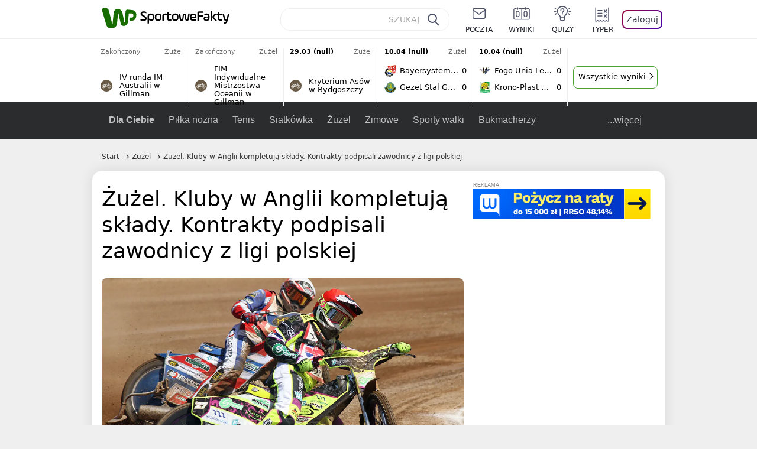

--- FILE ---
content_type: text/html; charset=UTF-8
request_url: https://sportowefakty.wp.pl/zuzel/975760/zuzel-kluby-w-anglii-kompletuja-sklady-kontrakty-podpisali-zawodnicy-z-ligi-pols
body_size: 25000
content:
<!DOCTYPE html> <html lang="pl-PL"> <head> <meta charset="UTF-8"> <meta name="viewport" content="width=device-width,maximum-scale=1.0,minimum-scale=1,user-scalable=no"> <meta name="author" content="Wirtualna Polska Media"> <meta name="language" content="pl"> <meta name="robots" content="NOODP"> <meta name="logo" content="https://sportowefakty.wpcdn.pl/img/logo_SF.svg"> <meta name="gaf" content="mljjfwjm"> <meta name="breakpoints" content="1281"> <meta name="content-width" content="960, 1280"> <meta property="og:locale" content="pl_PL"> <meta property="og:site_name" content="sportowefakty.wp.pl"> <meta name="twitter:site" content="@SportoweFaktyPL"> <meta name="twitter:domain" content="sportowefakty.wp.pl"> <meta property="FbAppId" content="125447380950406"> <meta property="fb:pages" content="90593452375"> <meta property="fb:pages" content="127034117991"> <meta property="fb:pages" content="122187744459297"> <meta property="fb:pages" content="458344697547048"> <meta property="fb:pages" content="173777076079578"> <meta property="fb:pages" content="359518567477332"> <meta property="msapplication-config" content="none"> <link rel="icon" sizes="60x60" href="https://sportowefakty.wpcdn.pl/png/homescreen/favicon.ico"> <link rel="icon" type="image/png" href="https://sportowefakty.wpcdn.pl/png/homescreen/sf-homescreen-60.png"> <link rel="apple-touch-icon" href="https://sportowefakty.wpcdn.pl/png/homescreen/sf-homescreen-60.png"> <link rel="manifest" href="https://sportowefakty.wp.pl/app/manifest.json"> <title>Żużel. Kluby w Anglii kompletują składy. Kontrakty podpisali zawodnicy z ligi polskiej</title> <link rel="preload" as="image" href="https://v.wpimg.pl/OTgzNDAuYDUGGDh3bg5tIEVAbC0oV2N2Elh0Zm5EfWRXAnhzdFo8MkobKikoGyYnEwgvJysUYSMXGSoqbwUjexQOITYgEipmSBwrJTUAPTEDJSE2KBImOgYWYXEnF35lVh96dnREe2JQJXZ8dUx3Z1NKYC4xEm0p" type="image/webp"> <meta name="keywords" content="Żużel,Kolejarz Rawicz,Wolverhampton Wolves,Belle Vue Aces,Australia,Wielka Brytania,Polska,Sam Masters,Premiership,Charles Wright,Żużel w Wielkiej Brytanii,Ryan Douglas,Leon Flint,Tom Brennan,Drew Kemp"> <meta name="description" content="Kluby z Wielkiej Brytanii nadal kompletują zestawienia na przyszłoroczne rozgrywki. W ostatnim czasie kontraktami z zespołami Premiership związało się aż trzech zawodników, którzy w sezonie 2022 mają bronić barw Metalika Recycling Kolejarza Rawicz."> <meta property="og:url" content="https://sportowefakty.wp.pl/zuzel/975760/zuzel-kluby-w-anglii-kompletuja-sklady-kontrakty-podpisali-zawodnicy-z-ligi-pols"> <meta property="og:type" content="article"> <meta property="og:description" content="Kluby z Wielkiej Brytanii nadal kompletują zestawienia na przyszłoroczne rozgrywki. W ostatnim czasie kontraktami z zespołami Premiership związało się aż trzech zawodników, którzy w sezonie 2022 mają bronić barw Metalika Recycling Kolejarza Rawicz."> <meta property="og:title" content="Żużel. Kluby w Anglii kompletują składy. Kontrakty podpisali zawodnicy z ligi polskiej"> <meta property="og:image" content="https://i.wpimg.pl/1280x/sf-administracja.wpcdn.pl/storage2/featured_original/5fb111e4251467_88498340.jpg"> <meta property="og:image:width" content="1200"> <meta property="og:image:height" content="675"> <meta property="og:image:type" content="image/png"> <meta property="og:image:alt" content="Żużel. Kluby w Anglii kompletują składy. Kontrakty podpisali zawodnicy z ligi polskiej"> <meta name="twitter:card" content="summary_large_image"> <meta name="twitter:description" content="Kluby z Wielkiej Brytanii nadal kompletują zestawienia na przyszłoroczne rozgrywki. W ostatnim czasie kontraktami z zespołami Premiership związało się aż trzech zawodników, którzy w sezonie 2022 mają bronić barw Metalika Recycling Kolejarza Rawicz."> <meta name="twitter:url" content="https://sportowefakty.wp.pl/zuzel/975760/zuzel-kluby-w-anglii-kompletuja-sklady-kontrakty-podpisali-zawodnicy-z-ligi-pols"> <meta name="twitter:image" content="https://i.wpimg.pl/1280x/sf-administracja.wpcdn.pl/storage2/featured_original/5fb111e4251467_88498340.jpg"> <meta name="robots" content="max-image-preview:large"> <link rel="canonical" href="https://sportowefakty.wp.pl/zuzel/975760/zuzel-kluby-w-anglii-kompletuja-sklady-kontrakty-podpisali-zawodnicy-z-ligi-pols"> <script type="application/ld+json">{"@context":"https://schema.org","author":{"@type":"Person","name":"Stanisław Wrona"},"publisher":{"@type":"Organization","name":"WP SportoweFakty","logo":{"@type":"ImageObject","url":"https://sportowefakty.wpcdn.pl/img/logo_SF.svg","width":357,"height":60}},"headline":"Żużel. Kluby w Anglii kompletują składy. Kontrakty podpisali zawodnicy z ligi polskiej","description":"Kluby z Wielkiej Brytanii nadal kompletują zestawienia na przyszłoroczne rozgrywki. W ostatnim czasie kontraktami z zespołami Premiership związało się aż trzech zawodników, którzy w sezonie 2022 mają bronić barw Metalika Recycling Kolejarza Rawicz.","@type":"NewsArticle","url":"https://sportowefakty.wp.pl/zuzel/975760/zuzel-kluby-w-anglii-kompletuja-sklady-kontrakty-podpisali-zawodnicy-z-ligi-pols","mainEntityOfPage":{"@type":"WebPage","name":null,"@id":"https://sportowefakty.wp.pl/zuzel/975760/zuzel-kluby-w-anglii-kompletuja-sklady-kontrakty-podpisali-zawodnicy-z-ligi-pols"},"datePublished":"2021-12-15T16:18:08+01:00","dateModified":"2021-12-15T17:25:57+01:00","image":"https://sf-administracja.wpcdn.pl/storage2/featured_original/5fb111e4251467_88498340.jpg"}</script> <script> var WP = WP||[]; var wp_dot_addparams = {"cid":975760,"cview":"article","ctype":"article","csystem":"sportowefakty","cplatform":"sportowefakty","ciab":"IAB17,IAB-v3-519","bunch":"article","appVer":"v0.8.38","ccategory":"Żużel","ctags":"Żużel,Kolejarz Rawicz,Wolverhampton Wolves,Belle Vue Aces,Australia,Wielka Brytania,Polska,Sam Masters,Premiership,Charles Wright,Żużel w Wielkiej Brytanii,Ryan Douglas,Leon Flint,Tom Brennan,Drew Kemp","cdate":"2021-12-15","cpageno":1,"cpagemax":1,"crepub":0,"cauto":false,"corigin":"","csource":"","cauthor":"Stanisław Wrona"}; var rekid = 235685; var wp_dot_type = "click"; var wp_sn = "sportowefakty"; var wp_fb_id = '933316406876601'; var wp_defer_vendors = 'initVendors'; var screeningv2 = true; var wp_push_notification_on = true; var wp_consent_logo = "https://v.wpimg.pl/b2dvLnN2TVMFFDpdYUlARkZMbg0-Wj1BFBk-GiFFB1QFHTgXbB5AR0ZMbkE9RAUdCBkrAT0dMXRJGiMJIRwRRANUMQ"; var wp_consent_color = "#176c00"; var wp_consent_link_color = "#176c00"; var siteVersion = "C"; var wp_abtest = { application: { "DRP-1726": "C" } }; var wp_abtest_programmatic = "DRP-1726"; var map = ['i', 'c', 'e', 'k', 'q', 'j', 'a', 'x', 'v', 'p']; var attrName = 'data-class'; function register () { if (this.attrs.indexOf('h') === -1) { WP.gaf.registerPlaceholder(this.no, this.node, { fixed: this.attrs.indexOf('f') > -1, sticky: this.attrs.indexOf('s') > -1, durable: this.attrs.indexOf('d') > -1, }); } WP.gaf.registerSlot(this.no, this.node.firstElementChild); }; function cb (list) { for(var i = 0; i < list.length; i++) { var m = list[i]; if (m.target.nodeName === 'DIV' && m.target.attributes[attrName]) { var attrs = m.target.attributes[attrName].value.split(''); m.target.removeAttribute(attrName); var number = ''; for (var j = 0; j < attrs.length; j++) { var index = map.indexOf(attrs[j]); if (index > -1) { number += index; } }; WP.push(register.bind({attrs: attrs, no: parseInt(number), node: m.target})); } } }; WP.push(function () { WP.gaf.loadBunch(rekid, {}, true); }); var _mo = new MutationObserver(cb); _mo.observe(document, { subtree: true, childList: true }); !function(e,f){if(!document.cookie.match('(^|;)\\s*WPdp=([^;]*)')||/google/i.test(window.navigator.userAgent))return;try{f.WP=f.WP||[];f.wp_pvid=(function(){var output='';while(output.length<20){output+=Math.random().toString(16).substr(2);output=output.substr(0,20)}return output})(20);var r,s,c=["https://sportowefakty.wp.pl/[base64]",["pvid="+f.wp_pvid,(s=e.cookie.match(/(^|;)\s*PWA_adbd\s*=\s*([^;]+)/),"PWA_adbd="+(s?s.pop():"2")),location.search.substring(1),(r=e.referrer,r&&"PWAref="+encodeURIComponent(r.replace(/^https?:\/\//,"")))].filter(Boolean).join("&")].join("/?");e.write('<scr'+'ipt fetchpriority="high" src="'+c+'"><\/scr'+'ipt>')}catch(_){console.error(_)}}(document,window); </script> <link rel="stylesheet" href="https://sportowefakty.wpcdn.pl/client/v0.8.38/b8817b688cb918d80f13960a768d8f04.css" /> <script crossorigin src="https://sportowefakty.wp.pl/[base64]"></script> <script id="wpjslib6" crossorigin async src="https://sportowefakty.wp.pl/[base64]"></script> </head> <body class=""> <div> <div id="app" class="app-container desktop palette-341 "> <div class="nrahmtg cvnqajoefy " > <div></div> </div> <div class="gychitb " data-class="gychitb"> <div></div> </div> <div class="mgvhpbo " > <div></div> </div> <div class="mljjfwjmh"></div> <header class="main-header-wrapper"> <div id="main-header" class="layout-content" data-st-area="Naglowek" data-source="header"> <div class="logo-container"> <a class="link-sgwp" href="https://wp.pl" data-href-change> <svg width="88" height="52" fill="#176C00" viewBox="0 0 44 26" xmlns="http://www.w3.org/2000/svg" class="logoWP" > <path d="m43.589 8.2232c-0.1206-0.60465-0.2412-1.2093-0.422-1.7535-0.7236-1.8744-2.1103-3.0837-4.0398-3.4465-0.3617-0.06046-0.6632-0.12093-1.025-0.12093-0.5426-0.06047-1.0853-0.12093-1.6279-0.12093-0.5426-0.06047-1.0853-0.06046-1.5676-0.12093-0.4221-0.06046-0.8442-0.06046-1.2059-0.12093-0.4221-0.06047-0.7839-0.06047-1.2059-0.12093-0.8441-0.12093-1.8691 0.36279-2.2309 1.3907-0.1206 0.30232-0.1809 0.60465-0.1809 0.96744-0.0603 0.84651-0.1809 1.693-0.2412 2.5395-0.0602 0.90698-0.1808 1.814-0.2411 2.7209-0.0603 0.7256-0.1206 1.5116-0.1809 2.2372-0.0603 0.9675-0.1206 1.8745-0.2412 2.8419-0.0603 0.907-0.1206 1.8139-0.1809 2.7209 0 0.1814 0 0.3023-0.0603 0.4837 0 0.121-0.0603 0.1814-0.1808 0.2419-0.1206 0-0.3015-0.0605-0.3015-0.2419-0.0603-0.1209-0.0603-0.2418-0.0603-0.3627-0.3618-1.8745-0.7235-3.8093-1.0853-5.6838-0.3618-1.7535-0.6632-3.4465-1.025-5.2-0.1809-0.78604-0.3618-1.5116-0.7235-2.2372-0.5427-1.0884-1.3265-1.9349-2.3515-2.4791-1.5677-0.78605-3.1353-0.90698-4.8235-0.48373-0.9044 0.24186-1.628 0.72558-2.1706 1.4512-0.4221 0.54418-0.7236 1.0884-0.9044 1.7535-0.2412 0.72559-0.3015 1.4512-0.3618 2.1768-0.0603 0.96744-0.1809 1.9349-0.2412 2.9024-0.1206 1.2697-0.2412 2.479-0.3617 3.7488-0.0603 0.9674-0.1809 1.9953-0.2412 2.9628-0.0603 0.786-0.1206 1.6325-0.2412 2.4186 0 0.3023-0.0603 0.6046-0.0603 0.8465 0 0.1814-0.1206 0.3023-0.3015 0.3023-0.2411 0.0605-0.3617-0.0604-0.422-0.3023s-0.1206-0.4837-0.1809-0.7256c-0.1809-0.786-0.3618-1.6325-0.5426-2.4186-0.1809-0.8465-0.4221-1.6325-0.603-2.4791-0.3015-1.1488-0.5426-2.2976-0.8441-3.4465-0.2412-0.9069-0.4824-1.8744-0.7235-2.7814-0.24121-0.90698-0.48239-1.8744-0.72356-2.7814-0.18089-0.66512-0.36177-1.3302-0.48236-1.9349-0.24117-0.84651-0.66323-1.5721-1.3265-2.1768-0.78382-0.66511-1.6882-1.0884-2.7735-1.2698-1.2059-0.18139-2.3515 1e-6 -3.3765 0.72558-0.48235 0.36279-0.84412 0.78604-1.025 1.3907-0.12059 0.42326-0.12059 0.90698 0 1.3302 0.18088 0.60465 0.36177 1.2698 0.54265 1.8744 0.24118 0.72559 0.48235 1.4512 0.66324 2.2372 0.24117 0.84652 0.54264 1.7535 0.78382 2.6 0.24118 0.786 0.48235 1.5116 0.66324 2.2977 0.24117 0.7255 0.42205 1.5116 0.66323 2.2372 0.18088 0.6046 0.36177 1.2697 0.54265 1.8744 0.18088 0.7256 0.42206 1.3907 0.60294 2.1163 0.18088 0.6046 0.36176 1.2093 0.54264 1.7535 0.24118 0.7255 0.42206 1.4511 0.72353 2.1767 0.36177 0.786 0.84412 1.4512 1.5074 1.9953 1.025 0.7861 2.1706 1.2093 3.3765 1.2698 0.6632 0.0605 1.3867 0 2.05-0.0605 1.2059-0.1813 2.2912-0.4837 3.3162-1.1488 0.9647-0.6046 1.8088-1.4512 2.2911-2.5395 0.3618-0.7256 0.5427-1.5721 0.603-2.3582 0.1206-0.8465 0.1809-1.7535 0.2411-2.6 0.1206-1.1488 0.2412-2.2976 0.3618-3.4465 0.1206-0.9674 0.1809-1.8744 0.2412-2.8418 0.1206-1.0884 0.1809-2.1768 0.3015-3.2047 0-0.18139 0.0603-0.36279 0.0603-0.54418 0-0.1814 0.1205-0.30233 0.2411-0.30233 0.1809 0 0.2412 0.06047 0.3015 0.24186 0 0.06047 0 0.12093 0.0603 0.12093 0.1206 0.42326 0.1809 0.90698 0.3015 1.3302 0.3014 1.3302 0.5426 2.6 0.8441 3.9303 0.2412 1.2093 0.5426 2.3581 0.7838 3.5674 0.2412 1.1488 0.5427 2.3581 0.7838 3.507 0.1206 0.6046 0.3618 1.1488 0.6633 1.6325 0.7235 1.0884 1.6882 1.6326 2.9544 1.6931 0.6632 0.0604 1.2662 0 1.8691-0.2419 0.8441-0.2419 1.5676-0.6651 2.1706-1.2698 0.7235-0.7256 1.2059-1.6325 1.3868-2.6604 0.1205-0.5442 0.1808-1.1489 0.2411-1.6931 0.1206-1.2093 0.2412-2.3581 0.3618-3.5674 0.1206-0.9674 0.1809-1.9953 0.3015-2.9628 0.0603-0.66511 0.1205-1.3302 0.1808-2.0558 0.0603-0.42325 0.1206-0.84651 0.1206-1.3302h0.1809c1.1456 0 2.2309 0.06047 3.3765 0.06047 0.3015 0 0.5426 0 0.8441 0.06046 2.05 0.1814 1.7485 4.7163 0.1809 4.9581-0.3015 0.0605-0.603 0.0605-0.9044 0.121-0.5427 0.0604-1.025 0.0604-1.5677 0.1209-0.3617 0-0.6632 0.1814-0.8441 0.4837-0.1206 0.1209-0.2412 0.3023-0.3015 0.4837-0.3014 0.6652-0.3617 1.3303-0.1808 1.9954 0.0602 0.3023 0.1808 0.6046 0.422 0.8465s0.5427 0.3628 0.8441 0.3628c0.1809 0 0.3015-0.0605 0.4824-0.0605 0.6029-0.0604 1.2662-0.1814 1.8691-0.2418 0.4221-0.0605 0.7838-0.121 1.2059-0.2419 1.5676-0.4837 2.6529-1.5116 3.2559-3.0837 0.3014-0.8465 0.4823-1.7535 0.4823-2.6605 0.2412-0.72557 0.2412-1.4512 0.1206-2.1767z" /> </svg> </a> <a href="/"> <svg width="228" height="36" viewBox="0 0 114 18" xmlns="http://www.w3.org/2000/svg" class="logoSF"> <title>SportoweFakty - wiadomości sportowe, relacje na żywo, wyniki</title> <path d="m0.30664 11.27c1.025 0.4232 2.1706 0.7255 3.6779 0.7255 1.6279 0 2.3515-0.3023 2.3515-1.2697 0-0.78607-0.48236-1.0884-1.5676-1.7535l-2.4721-1.5116c-1.0853-0.66512-1.8088-1.5116-1.8088-2.9628 0-1.9349 1.2662-2.8419 3.9794-2.8419 1.5074 0 2.4118 0.30232 3.3162 0.66511v1.814c-0.9647-0.48373-1.9897-0.66512-3.3162-0.66512-1.4471 0-2.05 0.30232-2.05 1.1488 0 0.66511 0.36176 0.96744 1.1456 1.3907l2.5926 1.5721c1.2662 0.78604 2.1706 1.5116 2.1706 3.1442 0 2.0558-1.3265 3.0837-4.3412 3.0837-1.6279 0-2.7735-0.3023-3.6176-0.6651v-1.8744h-0.060293z" /> <path d="m9.4111 8.2467c0-2.6605 1.628-3.8698 4.1-3.8698 2.7736 0 4.1603 1.2093 4.1603 3.8698v1.5721c0 2.4791-1.1456 3.9302-3.7382 3.9302-1.3868 0-2.2309-0.4837-2.6529-1.2093v4.5954h-1.8692v-8.8884zm6.4515 0.06047c0-1.3907-0.3618-2.1768-2.2912-2.1768-1.8691 0-2.2911 0.78605-2.2911 2.1768v1.5721c0 1.3907 0.422 2.1767 2.2911 2.1767s2.2912-0.7256 2.2912-2.1767v-1.5721z" /> <path d="m18.636 9.8793v-1.5721c0-2.4791 1.3265-3.9302 4.1603-3.9302 2.9545 0 4.1 1.3907 4.1 3.9302v1.5721c0 2.479-1.3264 3.9302-4.1 3.9302-2.8941-0.0605-4.1603-1.3907-4.1603-3.9302zm6.4515-1.5721c0-1.3907-0.422-2.1768-2.2912-2.1768-1.8691 0-2.2911 0.78605-2.2911 2.1768v1.5721c0 1.3907 0.422 2.1767 2.2911 2.1767 1.8692 0 2.2912-0.7256 2.2912-2.1767v-1.5721z" /> <path d="m29.972 13.568h-1.8692v-5.9861c0-2.0558 1.0853-3.2046 3.4368-3.2046 0.4824 0 0.7838 0.06047 1.1456 0.12093v1.7535c-0.2412-0.12093-0.6029-0.18139-1.1456-0.18139-1.2662 0-1.5676 0.54418-1.5676 1.5721v5.9256z" /> <path d="m32.564 4.8607 1.5676-0.30232 0.3015-2.3581h1.5073v2.3581h3.3162v1.7535h-3.2559v4.1117c0 1.2093 0.5427 1.572 1.3868 1.572s1.6882-0.1813 2.2309-0.3627v1.7534c-0.603 0.2419-1.3265 0.3628-2.2309 0.3628-1.8691 0-3.2559-0.786-3.2559-3.3255v-4.1117h-1.5676v-1.4512z" /> <path d="m40.342 9.8793v-1.5721c0-2.4791 1.3265-3.9302 4.1603-3.9302 2.9544 0 4.1 1.3907 4.1 3.9302v1.5721c0 2.479-1.3265 3.9302-4.1 3.9302-2.9544-0.0605-4.1603-1.3907-4.1603-3.9302zm6.3912-1.5721c0-1.3907-0.4221-2.1768-2.2912-2.1768s-2.2912 0.78605-2.2912 2.1768v1.5721c0 1.3907 0.4221 2.1767 2.2912 2.1767s2.2912-0.7256 2.2912-2.1767v-1.5721z" /> <path d="m51.858 11.27c0.1206 0.7256 0.3015 0.907 0.7235 0.907 0.4221 0 0.603-0.1814 0.7235-0.907l0.7236-4.8977c0.1809-1.2698 0.6632-1.7535 1.9294-1.7535 1.1456 0 1.7485 0.42326 1.9294 1.7535l0.7235 4.8977c0.1206 0.7256 0.3015 0.907 0.7236 0.907 0.422 0 0.6029-0.1814 0.7235-0.907l0.9647-6.7116h1.8691l-1.025 6.772c-0.2412 1.5117-0.7235 2.4186-2.5926 2.4186-1.628 0-2.1103-0.8465-2.2912-2.4186l-0.603-4.4139c-0.1205-0.60465-0.1808-0.78605-0.4823-0.78605s-0.3618 0.12093-0.4221 0.78605l-0.6029 4.4139c-0.2412 1.5117-0.6632 2.4186-2.2912 2.4186-1.8088 0-2.3515-0.8465-2.5926-2.4186l-1.025-6.772h1.8691l1.025 6.7116z" /> <path d="m70.911 9.7582h-5.7883v0.42321c0 1.3303 0.7839 1.8745 2.5927 1.8745 1.025 0 2.4117-0.2419 3.075-0.5442v1.7535c-0.8442 0.3628-2.05 0.5441-3.075 0.5441-3.0147 0-4.4618-1.0883-4.4618-3.8697v-1.5721c0-2.2977 0.9647-3.9302 4.0397-3.9302 2.4721 0 3.8588 1.2698 3.8588 3.7488-0.0603 0.36279-0.0603 1.0884-0.2411 1.5721zm-5.7883-1.5116h4.2206v-0.48372c0-1.2093-0.7838-1.814-2.1103-1.814s-2.1103 0.54419-2.1103 1.814v0.48372z" /> <path d="m74.348 13.568h-1.8691v-9.7349c0-1.4512 0.603-2.0558 2.05-2.0558h5.6677v1.814h-5.125c-0.4824 0-0.7236 0.18139-0.7236 0.66511v2.4186h5.125v1.814h-5.125v5.0791z" /> <path d="m87.854 10.847c0 1.9954-1.2058 2.9023-3.8588 2.9023-2.3514 0-3.6779-0.8465-3.6779-2.7814 0-2.0558 1.447-2.7209 3.6779-2.7209h1.9897v-0.90698c0-1.1488-0.8441-1.3907-2.1103-1.3907-1.0853 0-1.9897 0.12093-2.5926 0.36279v-1.6326c0.6632-0.24186 1.5073-0.30233 2.4721-0.30233 2.4117 0 4.0999 0.72558 4.0999 2.9628v3.507zm-1.8691-1.2093h-1.9897c-1.2059 0-1.8088 0.36278-1.8088 1.2698 0 1.0884 0.8441 1.2698 1.7485 1.2698 1.1456 0 2.05-0.1814 2.05-1.3907v-1.1489z" /> <path d="m89.18 0.86987h1.8691v12.698h-1.8691v-12.698zm5.4867 3.6884h2.3515l-3.1956 3.5674c-0.1809 0.18139-0.3617 0.42325-0.3617 0.66511s0.1808 0.42326 0.3617 0.60465l3.5574 4.1116h-2.3515l-2.7132-3.1442c-0.603-0.66512-0.7235-1.1488-0.7235-1.693 0-0.54418 0.1205-0.90697 0.7235-1.5721l2.3514-2.5395z" /> <path d="m97.019 4.8607 1.5676-0.30232 0.3015-2.3581h1.5673v2.3581h3.316v1.7535h-3.316v4.1117c0 1.2093 0.543 1.572 1.387 1.572 0.784 0 1.688-0.1813 2.231-0.3627v1.7534c-0.603 0.2419-1.327 0.3628-2.231 0.3628-1.869 0-3.2558-0.786-3.2558-3.3255v-4.1117h-1.5676v-1.4512z" /> <path d="m107.93 11.21c0.181 0.7861 0.422 0.907 0.965 0.907 0.422 0 0.663-0.1209 0.844-0.907l1.507-6.6512h1.869l-2.17 9.0094c-0.603 2.6-1.99 4.0511-4.522 3.9906l-0.362-1.6325c1.869 0.0605 2.593-0.9675 3.015-2.3581-0.181 0.0604-0.543 0.1209-0.844 0.1209-1.447 0-1.87-0.9675-2.171-2.2977l-1.749-6.8326h1.87l1.748 6.6512z" /> </svg> </a> </div> <div id="main-search" class="search-container"> <input type="search" class="search-input" placeholder="SZUKAJ" autocomplete="off" /> <div class="search-icon"></div> <div id="results" class="results"><span class="empty-list">Wpisz przynajmniej 2 znaki</span></div> </div> <nav class="header-nav"> <a href="https://poczta.wp.pl"> <div class="item link"> <img src="https://v.wpimg.pl/b2N6dGEuTVMvVBJ0ag5ARmwMRi4sV04QOxReZWpBUkp8Dks0NRoQRiFBASEkHhZLYEEUJCEbTEIiGRcxIloLUSFYF2gtEANWK0RJNyoWGEYvGBcxIlcf" alt="" width="40" height="28" loading="lazy" /> <span>poczta</span> </div> </a> <a href="/wyniki-meczow"> <div class="item link"> <img src="https://v.wpimg.pl/eW5pa2kuSjZUEhcBRA5HIxdKQ1sCV0l1QFJbEERBVS8HSE5BGxoXI1oHBFQKHhEuGwcRUQ8bSydZXxJEDFoMNFoeEh0DEAQzUAJMRRIbDDxcXhJEDFcY" alt="" width="40" height="28" loading="lazy" /> <span>wyniki</span> </div> </a> <a href="/quizy"> <div class="item link"> <img src="https://v.wpimg.pl/dWl6eS5zSzYNVBNgGgFGI04MRzpcWEh1GRRfcRpOVC9eDkogRRUWIwNBADVUERAuQkEVMFEUSicAGRYlUlUNNANYFnxdHwUzCURIIkATHi5CRRM0Fwc" alt="" width="40" height="28" loading="lazy" /> <span>quizy</span> </div> </a> <a href="/ustawienia/typowanie" class="js-betting-button"> <div class="item link"> <img src="https://v.wpimg.pl/cGVyLnN2TCY3GzpdYUlBM3RDbgcnEE9lI1t2TGEGUz9kQWMdPl0RMzkOKQgvWRc-eA48DSpcTTc6Vj8YKR0KJDkXP0E6SxMiJFc_GCkQHg" alt="" width="40" height="28" loading="lazy" /> <span>typer</span> </div> </a> <div class="item item--login"> <div id="onelogin"> <div class="container"> <div class="login-button js-login-button" tabindex="0"> Zaloguj </div> </div> </div> </div> </nav> </div> <div class="divider"></div> <div id="livescore" class="layout-content" data-st-area="Wyniki-pasek" data-source="header-livescore"> <a href="/zuzel/relacja-na-zywo/176162/iv-runda-im-australii-w-gillman-live" class="livescore-item"> <div class="item-header"> <div class="status--finished">Zakończony</div> <div class="sport-name"> Żużel </div> </div> <div class="item-title"> <div class="sport-icon palette-341"> <img src="https://v.wpimg.pl/ZWR3YXkudTYzUS9rRA54I3AJezECV3Z1JxFjekREbC9jBXYrGxooIz1EPD4KHi4ufEQpOw8bdCc-HCouDFosPjdEKncIFDYyPFc4KkQcOTg8HiooDhA-IDNKdysdEngq" alt="" width="16" height="16" loading="lazy" /> </div> <div>IV runda IM Australii w Gillman</div> </div> <span class="item-hoverbutton mainbutton mainbutton--next">Przejdź do relacji</span> </a> <a href="/zuzel/relacja-na-zywo/176232/fim-indywidualne-mistrzostwa-oceanii-w-gillman-live" class="livescore-item"> <div class="item-header"> <div class="status--finished">Zakończony</div> <div class="sport-name"> Żużel </div> </div> <div class="item-title"> <div class="sport-icon palette-341"> <img src="https://v.wpimg.pl/ZWR3YXkudTYzUS9rRA54I3AJezECV3Z1JxFjekREbC9jBXYrGxooIz1EPD4KHi4ufEQpOw8bdCc-HCouDFosPjdEKncIFDYyPFc4KkQcOTg8HiooDhA-IDNKdysdEngq" alt="" width="16" height="16" loading="lazy" /> </div> <div>FIM Indywidualne Mistrzostwa Oceanii w Gillman</div> </div> <span class="item-hoverbutton mainbutton mainbutton--next">Przejdź do relacji</span> </a> <a href="/zuzel/relacja-na-zywo/176248/kryterium-asow-w-bydgoszczy-live" class="livescore-item"> <div class="item-header"> <div class="status--scheduled">29.03 (null)</div> <div class="sport-name"> Żużel </div> </div> <div class="item-title"> <div class="sport-icon palette-341"> <img src="https://v.wpimg.pl/ZWR3YXkudTYzUS9rRA54I3AJezECV3Z1JxFjekREbC9jBXYrGxooIz1EPD4KHi4ufEQpOw8bdCc-HCouDFosPjdEKncIFDYyPFc4KkQcOTg8HiooDhA-IDNKdysdEngq" alt="" width="16" height="16" loading="lazy" /> </div> <div>Kryterium Asów w Bydgoszczy</div> </div> <span class="item-hoverbutton mainbutton mainbutton--next">Przejdź do relacji</span> </a> <a href="/zuzel/relacja-na-zywo/176009/bayersystem-gkm-grudziadz-gezet-stal-gorzow-live" class="livescore-item"> <div class="item-header"> <div class="status--scheduled">10.04 (null)</div> <div class="sport-name"> Żużel </div> </div> <div class="item-body"> <div class="team" > <div class="team-logo" > <img src="https://v.wpimg.pl/Mjc5NS5wYgsCVzhgGgxvHkEPbDpcVWFIFhd0cRpFfRJRBWEgUwA9RBRFLTdbWT0GTEEvNEZYeA9WUXw3AUMuWVsFeGZqRnlYUAd5agBZPQQEFzM" alt="Bayersystem GKM Grudziądz" width="20" height="20" loading="lazy" /> </div> <div class="team-name">Bayersystem GKM Grudziądz</div> <div class="team-score"> 0 </div> </div> <div class="team" > <div class="team-logo" > <img src="https://v.wpimg.pl/MTY5My5wYjU4VztKGgxvIHsPbxBcVWF2LBd3WxpFfSxrBWIKUwA9ei5FLh1bWT04dkEsHkZYeDFsUX8aAE94NWoFfk5qQ3VkaQR7QAZZPTo-FzA" alt="Gezet Stal Gorzów" width="20" height="20" loading="lazy" /> </div> <div class="team-name">Gezet Stal Gorzów</div> <div class="team-score"> 0 </div> </div> </div> <span class="item-hoverbutton mainbutton mainbutton--next">Przejdź do relacji</span> </a> <a href="/zuzel/relacja-na-zywo/176010/fogo-unia-leszno-krono-plast-wlokniarz-czestochowa-live" class="livescore-item"> <div class="item-header"> <div class="status--scheduled">10.04 (null)</div> <div class="sport-name"> Żużel </div> </div> <div class="item-body"> <div class="team" > <div class="team-logo" > <img src="https://v.wpimg.pl/MzYyMC5wYhs4GztwGgxvDntDbypcVWFYLFt3YRpFfQJrSWIwUwA9VC4JLidbWT0Wdg0sJEZYeB9sHX5yAxJ8GG8bKXtqR3tKYEp7cQVZPRQ-WzA" alt="Fogo Unia Leszno" width="20" height="20" loading="lazy" /> </div> <div class="team-name">Fogo Unia Leszno</div> <div class="team-score"> 0 </div> </div> <div class="team" > <div class="team-logo" > <img src="https://v.wpimg.pl/NDQzNi5wYSUwGDhaGgxsMHNAbABcVWJmJFh0SxpFfjxjSmEaUwA-aiYKLQ1bWT4ofg4vDkZYeyFkHnwIU0J8cWdMeFpqQHd2ZE56WgNZPio2WDM" alt="Krono-Plast Włókniarz Częstochowa" width="20" height="20" loading="lazy" /> </div> <div class="team-name">Krono-Plast Włókniarz Częstochowa</div> <div class="team-score"> 0 </div> </div> </div> <span class="item-hoverbutton mainbutton mainbutton--next">Przejdź do relacji</span> </a> <div class="results"> <div class="mtae"> <div class="braagb " data-class="braagb"> <div></div> </div> </div> <a class="mainbutton mainbutton--next" href="/zuzel/terminarz">Wszystkie wyniki</a> </div> </div> <div id="main-menu" class="menu-container" data-st-area="Naglowek" data-source="header"> <div class="main-menu js-menu"> <nav class="main-menu__nav js-menu__nav"> <a href="/dla-ciebie"> Dla Ciebie </a> <div class="js-menu__top-item main-menu__item"> <a href="/pilka-nozna">Piłka nożna</a> <div data-category-id="3"></div> </div><div class="js-menu__top-item main-menu__item"> <a href="/tenis">Tenis</a> <div data-category-id="10"></div> </div><div class="js-menu__top-item main-menu__item"> <a href="/siatkowka">Siatkówka</a> <div data-category-id="6"></div> </div><div class="js-menu__top-item main-menu__item"> <a href="/zuzel">Żużel</a> <div class="submenu"> <div class="submenu__wrapper submenu__wrapper--expanded"> <div class="submenu__items"> <div class="main-menu__item"> <a href="/zuzel/pge-ekstraliga">PGE Ekstraliga</a> </div> <div class="main-menu__item"> <a href="/zuzel/u24-ekstraliga">U-24 Ekstraliga</a> </div> <div class="main-menu__item"> <a href="/zuzel/i-liga">Metalkas 2. Ekstraliga</a> </div> <div class="main-menu__item"> <a href="/zuzel/polska-2-liga-zuzlowa">Krajowa Liga Żużlowa</a> </div> <div class="main-menu__item"> <a href="/zuzel/sgpims">SGP</a> </div> <div class="main-menu__item"> <a href="/zuzel/speedway-nations">SoN / DPŚ</a> </div> <div class="main-menu__item"> <a href="/zuzel/ime">SEC</a> </div> <div class="main-menu__item"> <a href="/zuzel/pozostale-rozgrywki">Inne rozgrywki w Polsce</a> </div> <div class="main-menu__item"> <a href="/zuzel/zawody-mlodziezowe">Zawody młodzieżowe</a> </div> <div class="main-menu__item"> <a href="/zuzel/wielka-brytania">Wielka Brytania</a> </div> <div class="main-menu__item"> <a href="/zuzel/szwecja">Szwecja</a> </div> <div class="main-menu__item"> <a href="/zuzel/dania">Dania</a> </div> <div class="main-menu__item"> <a href="/zuzel/niemcy">Niemcy</a> </div> <div class="main-menu__item"> <a href="/zuzel/czechy">Czechy</a> </div> <div class="main-menu__item"> <a href="/zuzel/rosja">Rosja</a> </div> <div class="main-menu__item"> <a href="/zuzel/ms-me">MŚ/ME</a> </div> <div class="main-menu__item"> <a href="/zuzel/inne-odmiany-zuzla">Inne odmiany żużla</a> </div> <div class="main-menu__item"> <a href="/zuzel/sklady">Składy</a> </div> </div> <div class="submenu__items submenu__items--extra"> <a href="/zuzel/terminarz">Wyniki/Kalendarz</a> <a href="/zuzel/tabele">Tabele</a> <a href="/zuzel/statystyki">Statystyki</a> </div> </div> </div> </div><div class="js-menu__top-item main-menu__item"> <a href="/zimowe">Zimowe</a> <div data-category-id="34"></div> </div><div class="js-menu__top-item main-menu__item"> <a href="/sporty-walki">Sporty walki</a> <div data-category-id="25"></div> </div><div class="js-menu__top-item main-menu__item"> <a href="/bukmacherzy">Bukmacherzy</a> <div data-category-id="63"></div> </div><div class="js-menu__top-item main-menu__item"> <a href="/pilka-reczna">Piłka ręczna</a> <div data-category-id="9"></div> </div><div class="js-menu__top-item main-menu__item"> <a href="/koszykowka">Koszykówka</a> <div data-category-id="4"></div> </div><div class="js-menu__top-item main-menu__item"> <a href="/moto">Moto</a> <div data-category-id="8"></div> </div><div class="js-menu__top-item main-menu__item"> <a href="/la">LA</a> <div data-category-id="42"></div> </div><div class="js-menu__top-item main-menu__item"> <a href="/sportowybar">SportowyBar</a> <div data-category-id="35"></div> </div><div class="js-menu__top-item main-menu__item"> <a href="/esport">Esport</a> <div data-category-id="43"></div> </div><div class="js-menu__top-item main-menu__item"> <a href="/alpinizm">Alpinizm</a> <div data-category-id="49"></div> </div><div class="js-menu__top-item main-menu__item"> <a href="/kajakarstwo">Kajakarstwo</a> <div data-category-id="50"></div> </div><div class="js-menu__top-item main-menu__item"> <a href="/kolarstwo">Kolarstwo</a> <div data-category-id="51"></div> </div><div class="js-menu__top-item main-menu__item"> <a href="/kolarstwo-gorskie">Kolarstwo górskie</a> <div data-category-id="52"></div> </div><div class="js-menu__top-item main-menu__item"> <a href="/football-amerykanski/lfa">LFA</a> <div data-category-id="53"></div> </div><div class="js-menu__top-item main-menu__item"> <a href="/football-amerykanski/nfl">NFL</a> <div data-category-id="54"></div> </div><div class="js-menu__top-item main-menu__item"> <a href="/plywanie">Pływanie</a> <div data-category-id="55"></div> </div><div class="js-menu__top-item main-menu__item"> <a href="/rugby">Rugby</a> <div data-category-id="56"></div> </div><div class="js-menu__top-item main-menu__item"> <a href="/snooker">Snooker</a> <div data-category-id="57"></div> </div><div class="js-menu__top-item main-menu__item"> <a href="/szermierka">Szermierka</a> <div data-category-id="58"></div> </div><div class="js-menu__top-item main-menu__item"> <a href="/tenis-stolowy">Tenis stołowy</a> <div data-category-id="59"></div> </div><div class="js-menu__top-item main-menu__item"> <a href="/wioslarstwo">Wioślarstwo</a> <div data-category-id="60"></div> </div><div class="js-menu__top-item main-menu__item"> <a href="/zeglarstwo">Żeglarstwo</a> <div data-category-id="61"></div> </div><div class="js-menu__top-item main-menu__item"> <a href="/inne/wideo">WIDEO</a> <div data-category-id="68"></div> </div> </nav> <div class="main-menu__item main-menu__item--more js-menu__top-item js-menu__more-container"> <span class="main-menu__more">...więcej</span> <div class="submenu"> <div class="submenu__wrapper submenu__wrapper--expanded"> <div class="submenu__items js-menu__more-submenu"></div> </div> </div> </div> </div> </div> </header> <div class="bmuatmpu d2FsbHBhcGVydjAuOC4zODM"></div> <div class="bmuatmpu YWx0U2xvdHYwLjguMzgz"></div> <div class="bmuatmpu d2FsbHBhcGVydjAuOC4zODY"></div> <main id="main" class="main layout-content"> <nav id="breadcrumbs" class="layout-content"> <ul class="list"> <li class="breadcrumb go-arrow"> <a href="/">Start</a> </li> <li class="breadcrumb go-arrow"> <a href="/zuzel"> Żużel </a> </li> <li class="breadcrumb go-arrow"> <span>Żużel. Kluby w Anglii kompletują składy. Kontrakty podpisali zawodnicy z ligi polskiej</span> </li> </ul> </nav> <div class="article-wrapper layout-full layout-box"> <article class="article"> <div class="article__top"> <h1 class="title">Żużel. Kluby w Anglii kompletują składy. Kontrakty podpisali zawodnicy z ligi polskiej</h1> <figure> <img src="https://v.wpimg.pl/OTgzNDAuYDUGGDh3bg5tIEVAbC0oV2N2Elh0Zm5EfWRXAnhzdFo8MkobKikoGyYnEwgvJysUYSMXGSoqbwUjexQOITYgEipmSBwrJTUAPTEDJSE2KBImOgYWYXEnF35lVh96dnREe2JQJXZ8dUx3Z1NKYC4xEm0p" alt="WP SportoweFakty / Michał Krupa / Na zdjęciu: Tom Brennan" width="1200" height="675" loading="eager" class="cover-photo" /> <figcaption class="cover-photo-desc">WP SportoweFakty / Michał Krupa / Na zdjęciu: Tom Brennan</figcaption> </figure> <div class="panel oneliner"> <div class="content-authors" data-st-area="Autor"> <div class="photo"> <img src="https://v.wpimg.pl/MzgwOS5wYhsGFTlgGgxvDkVNbTpcVWFYElV1cRpBfQJRR2AgUwA9VBAHLDdbWT0WSBY5MkEWPwlIQX9iVkQoTgETdmMDTn8lXkZ3agZPfUNJByE0Fwo" alt="Zdjęcie autora artykułu" width="60" height="60" loading="lazy" fetchpriority="low" /> </div> <div class="links"> <a class="author-name" href="/autor/stanislaw-wrona">Stanisław Wrona</a> <time>15.12.2021, 16:18</time> </div> </div> <div id="socialButtons" class="social-buttons"> <div class="button button--share" data-tooltip="Udostępnij"> <img src="https://v.wpimg.pl/c2hhcmUuTFMJChVeeg5BRkpSQQQ8V08QHUpZT3pHV0paXEweJRoRRgcfBgs0HhdLRh8TDjEbTUIERxAbMloKUQcGEEImGgBbCQRODyABF10GRRAFNAcGHBseBE8o" alt="udostępnij" width="24" height="24" loading="lazy" fetchpriority="low" /> </div> <div class="button button--comment " data-tooltip="Komentarze"> <img src="https://v.wpimg.pl/bWVudHMuTTY3FxJ7Yg5AI3RPRiEkV051I1deamJHVi9kQUs7PRoQIzkCAS4sHhYueAIUKykbTCc6Whc-KloLNDkbF2c-GgE-NxlJKjgBFjg4WAcnIBgHOSIGSjs7EkAq" alt="skomentuj" width="24" height="24" loading="lazy" fetchpriority="low" /> </div> </div> </div> </div> <div class="bewapq"> <div class="zbadxtg ipmefs ___h50___ ___w300___ " data-class="zbadxtg"> <div></div> <img src="https://v.wpimg.pl/X3dwLnN2d1IFFTpdYUl6R0ZNbgcnEHQREVV2TGEGbUtRT2MdOlZ2RBQUKABgQjQcDRotCStBd1IAAWMeIlM7VgwYIAorQAdEFFk_GCkQJQ" alt="" width="45" height="58" loading="lazy" /> </div> <div class="bewabjm"> <div class="yokfsayg ipmefs ___h600___ " data-class="yokfsayg"> <div></div> <img src="https://v.wpimg.pl/X3dwLnN2d1IFFTpdYUl6R0ZNbgcnEHQREVV2TGEGbUtRT2MdOlZ2RBQUKABgQjQcDRotCStBd1IAAWMeIlM7VgwYIAorQAdEFFk_GCkQJQ" alt="" width="45" height="58" loading="lazy" /> </div> </div> </div> <div class="article__lead"> <p class="lead">Kluby z Wielkiej Brytanii nadal kompletują zestawienia na przyszłoroczne rozgrywki. W ostatnim czasie kontraktami z zespołami Premiership związało się aż trzech zawodników, którzy w sezonie 2022 mają bronić barw Metalika Recycling Kolejarza Rawicz.</p> </div> <div class="bewasfblfs"> <div class="nzkfzgo ipmefs ___h200___ nbshjot " > <div></div> <img src="https://v.wpimg.pl/X3dwLnN2d1IFFTpdYUl6R0ZNbgcnEHQREVV2TGEGbUtRT2MdOlZ2RBQUKABgQjQcDRotCStBd1IAAWMeIlM7VgwYIAorQAdEFFk_GCkQJQ" alt="" width="45" height="58" loading="lazy" /> </div> </div> <div class="article__content"> <div class="favorite-tags-slider"> <p class="favorite-tags-slider__title">W tym artykule dowiesz się o:</p> <div class="favorite-tags-slider__tags"> <div class="slider-slotted "> <div class="disabled slider-arrow left js-slider-left"> <div class="go-arrow"></div> </div> <div class="disabled slider-arrow right js-slider-right"> <div class="go-arrow"></div> </div> <div class="slider-container"> <div class="item"> <a class="item__link" href="/zuzel/kolejarz-intermarche-rawicz"> <div class="item__image"> <img src="https://v.wpimg.pl/MTA3OC5wYjUgUTlwGgxvIGMJbSpcVWF2NBF1YRpFeSxzB2AwUwA9ejZDLCdbWT04bkcuJEZYe2EgUi0mV0IvZSQAKXtqRX5tdQJ_dA1ZPTomETI" alt="Kolejarz Rawicz" width="24" height="24" loading="lazy" fetchpriority="low" class="item__logo" /> </div> <div class="item__name">Kolejarz Rawicz</div> </a> <span class="item__star"> <button class="star" data-tag-url="/zuzel/kolejarz-intermarche-rawicz" data-area="article" data-favourite-button="0"> <img src="https://v.wpimg.pl/bGFuay5zTSYnFxdKGgFAM2RPQxBcWE5lM1dbWxpIVj90QU4KRRUQMykCBB9UERY-aAIRGlEUTDcqWhIPUlULJCkbElZTGxQoMwcIDVAlACsnGwpXRgwFZTs" alt="Dodaj tag Kolejarz Rawicz do ulubionych" width="24" height="24" loading="lazy" /> </button> </span> </div><div class="item"> <a class="item__link" href="/zuzel/wolverhampton-wolves"> <div class="item__image"> <img src="https://v.wpimg.pl/MDcxMy5wYiUCGjtKGgxvMEFCbxBcVWFmFlp3WxpFeTxRTGIKUwA9ahQILh1bWT0oTAwsHkZYeHEHS34aBRN0fVNILk9qQ3p3W0h6SAZZPSoEWjA" alt="Wolverhampton Wolves" width="24" height="24" loading="lazy" fetchpriority="low" class="item__logo" /> </div> <div class="item__name">Wolverhampton Wolves</div> </a> <span class="item__star"> <button class="star" data-tag-url="/zuzel/wolverhampton-wolves" data-area="article" data-favourite-button="0"> <img src="https://v.wpimg.pl/bGFuay5zTSYnFxdKGgFAM2RPQxBcWE5lM1dbWxpIVj90QU4KRRUQMykCBB9UERY-aAIRGlEUTDcqWhIPUlULJCkbElZTGxQoMwcIDVAlACsnGwpXRgwFZTs" alt="Dodaj tag Wolverhampton Wolves do ulubionych" width="24" height="24" loading="lazy" /> </button> </span> </div><div class="item"> <a class="item__link" href="/zuzel/belle-vue-aces"> <div class="item__image"> <img src="https://v.wpimg.pl/Mjc5My5wYgsCVztKGgxvHkEPbxBcVWFIFhd3WxpFeRJRAWIKUwA9RBRFLh1bWT0GTEEsHkZYeFIFVH1MUxN6XFcML05qRX5fUAd6QAZZPQQEFzA" alt="Belle Vue Aces" width="24" height="24" loading="lazy" fetchpriority="low" class="item__logo" /> </div> <div class="item__name">Belle Vue Aces</div> </a> <span class="item__star"> <button class="star" data-tag-url="/zuzel/belle-vue-aces" data-area="article" data-favourite-button="0"> <img src="https://v.wpimg.pl/bGFuay5zTSYnFxdKGgFAM2RPQxBcWE5lM1dbWxpIVj90QU4KRRUQMykCBB9UERY-aAIRGlEUTDcqWhIPUlULJCkbElZTGxQoMwcIDVAlACsnGwpXRgwFZTs" alt="Dodaj tag Belle Vue Aces do ulubionych" width="24" height="24" loading="lazy" /> </button> </span> </div><div class="item"> <a class="item__link" href="/zuzel/sam-masters"> <div class="item__image"> <img src="https://v.wpimg.pl/NDQxOS5wYSUwGjlgGgxsMHNCbTpcVWJmJFp1cRpFejxjTGAgUwA-aiYILDdbWT4ofgwuNEZYeyVpTS5iDEQvJ2JAe2NqRHp8ZUx7YgxZPio2WjI" alt="Sam Masters" width="24" height="24" loading="lazy" fetchpriority="low" class="item__logo" /> </div> <div class="item__name">Sam Masters</div> </a> <span class="item__star"> <button class="star" data-tag-url="/zuzel/sam-masters" data-area="article" data-favourite-button="0"> <img src="https://v.wpimg.pl/bGFuay5zTSYnFxdKGgFAM2RPQxBcWE5lM1dbWxpIVj90QU4KRRUQMykCBB9UERY-aAIRGlEUTDcqWhIPUlULJCkbElZTGxQoMwcIDVAlACsnGwpXRgwFZTs" alt="Dodaj tag Sam Masters do ulubionych" width="24" height="24" loading="lazy" /> </button> </span> </div><div class="item"> <a class="item__link" href="/zuzel/elite-league"> <div class="item__image"> <img src="https://v.wpimg.pl/MzQ1NC5qYhswUzhwGgpvDnMLbCpcU2FYJBN0YRpDeQJjBWEwUwY9VCZBLSdbXz0WfkUvJEZeeEJoAyt0DRUpSDIIeHdqQHRNYQJ6dgFfJwo2EzM" alt="Premiership" width="24" height="24" loading="lazy" fetchpriority="low" class="item__logo" /> </div> <div class="item__name">Premiership</div> </a> <span class="item__star"> <button class="star" data-tag-url="/zuzel/elite-league" data-area="article" data-favourite-button="0"> <img src="https://v.wpimg.pl/bGFuay5zTSYnFxdKGgFAM2RPQxBcWE5lM1dbWxpIVj90QU4KRRUQMykCBB9UERY-aAIRGlEUTDcqWhIPUlULJCkbElZTGxQoMwcIDVAlACsnGwpXRgwFZTs" alt="Dodaj tag Premiership do ulubionych" width="24" height="24" loading="lazy" /> </button> </span> </div><div class="item"> <a class="item__link" href="/zuzel/charles-wright"> <div class="item__image"> <img src="https://v.wpimg.pl/ODMzNi5wYCUsGDhaGgxtMG9AbABcVWNmOFh0SxpFezx_TmEaUwA_ajoKLQ1bWT8oYg4vDkZYeiZ9GChfVEEscX9OeF1qRHx2fkJ9WgNZPyoqWDM" alt="Charles Wright" width="24" height="24" loading="lazy" fetchpriority="low" class="item__logo" /> </div> <div class="item__name">Charles Wright</div> </a> <span class="item__star"> <button class="star" data-tag-url="/zuzel/charles-wright" data-area="article" data-favourite-button="0"> <img src="https://v.wpimg.pl/bGFuay5zTSYnFxdKGgFAM2RPQxBcWE5lM1dbWxpIVj90QU4KRRUQMykCBB9UERY-aAIRGlEUTDcqWhIPUlULJCkbElZTGxQoMwcIDVAlACsnGwpXRgwFZTs" alt="Dodaj tag Charles Wright do ulubionych" width="24" height="24" loading="lazy" /> </button> </span> </div><div class="item"> <a class="item__link" href="/zuzel/ryan-douglas"> <div class="item__image"> <img src="https://v.wpimg.pl/NTQxOC5wYTUwGjlwGgxsIHNCbSpcVWJ2JFp1YRpFeixjTGAwUwA-eiYILCdbWT44fgwuJEZYeGJjT3p0AhYqbWhMKnNqQn5taU17cg1ZPjo2WjI" alt="Ryan Douglas" width="24" height="24" loading="lazy" fetchpriority="low" class="item__logo" /> </div> <div class="item__name">Ryan Douglas</div> </a> <span class="item__star"> <button class="star" data-tag-url="/zuzel/ryan-douglas" data-area="article" data-favourite-button="0"> <img src="https://v.wpimg.pl/bGFuay5zTSYnFxdKGgFAM2RPQxBcWE5lM1dbWxpIVj90QU4KRRUQMykCBB9UERY-aAIRGlEUTDcqWhIPUlULJCkbElZTGxQoMwcIDVAlACsnGwpXRgwFZTs" alt="Dodaj tag Ryan Douglas do ulubionych" width="24" height="24" loading="lazy" /> </button> </span> </div><div class="item"> <a class="item__link" href="/zuzel/leon-flint"> <div class="item__image"> <img src="https://v.wpimg.pl/MDQ1NS5wYiUwUzhgGgxvMHMLbDpcVWFmJBN0cRpFeTxjBWEgUwA9aiZBLTdbWT0ofkUvNEZYe3ZkBXY1AxR5IGgEfWNqQXt1ZwF6ZgBZPSo2EzM" alt="Leon Flint" width="24" height="24" loading="lazy" fetchpriority="low" class="item__logo" /> </div> <div class="item__name">Leon Flint</div> </a> <span class="item__star"> <button class="star" data-tag-url="/zuzel/leon-flint" data-area="article" data-favourite-button="0"> <img src="https://v.wpimg.pl/bGFuay5zTSYnFxdKGgFAM2RPQxBcWE5lM1dbWxpIVj90QU4KRRUQMykCBB9UERY-aAIRGlEUTDcqWhIPUlULJCkbElZTGxQoMwcIDVAlACsnGwpXRgwFZTs" alt="Dodaj tag Leon Flint do ulubionych" width="24" height="24" loading="lazy" /> </button> </span> </div><div class="item"> <a class="item__link" href="/zuzel/tom-brennan"> <div class="item__image"> <img src="https://v.wpimg.pl/NzY3NS5wYRs4UThgGgxsDnsJbDpcVWJYLBF0cRpFegJrB2EgUwA-VC5DLTdbWT4WdkcvNEZYeExrB3xhUxJ7SWlSK2tqQntIYQR4ZABZPhQ-ETM" alt="Tom Brennan" width="24" height="24" loading="lazy" fetchpriority="low" class="item__logo" /> </div> <div class="item__name">Tom Brennan</div> </a> <span class="item__star"> <button class="star" data-tag-url="/zuzel/tom-brennan" data-area="article" data-favourite-button="0"> <img src="https://v.wpimg.pl/bGFuay5zTSYnFxdKGgFAM2RPQxBcWE5lM1dbWxpIVj90QU4KRRUQMykCBB9UERY-aAIRGlEUTDcqWhIPUlULJCkbElZTGxQoMwcIDVAlACsnGwpXRgwFZTs" alt="Dodaj tag Tom Brennan do ulubionych" width="24" height="24" loading="lazy" /> </button> </span> </div><div class="item"> <a class="item__link" href="/zuzel/drew-kemp"> <div class="item__image"> <img src="https://v.wpimg.pl/OTgwMi5wYDUGFTtaGgxtIEVNbwBcVWN2ElV3SxpFeyxVQ2IaUwA_ehAHLg1bWT84SAMsDkZYeWJVQS4LBEQqZ1UWL1BqRHZgVU51WQdZPzoAVTA" alt="Drew Kemp" width="24" height="24" loading="lazy" fetchpriority="low" class="item__logo" /> </div> <div class="item__name">Drew Kemp</div> </a> <span class="item__star"> <button class="star" data-tag-url="/zuzel/drew-kemp" data-area="article" data-favourite-button="0"> <img src="https://v.wpimg.pl/bGFuay5zTSYnFxdKGgFAM2RPQxBcWE5lM1dbWxpIVj90QU4KRRUQMykCBB9UERY-aAIRGlEUTDcqWhIPUlULJCkbElZTGxQoMwcIDVAlACsnGwpXRgwFZTs" alt="Dodaj tag Drew Kemp do ulubionych" width="24" height="24" loading="lazy" /> </button> </span> </div> </div> </div> </div> </div> <div class="contentparts"> <div class="intext-teaser-box" data-st-area="article-teaser" data-source="article-intext-teaser" data-position="0"> <div class="teaser"> <div> <div  class="teaser__img"> <img src="https://v.wpimg.pl/MzU5My5qYhs0VztKGgpvDncPbxBcU2FYIBd3WxpDdUItBHtLGgIrVzRRIBBbGD4OJ1QuE1RfOgo2USNXRR1iCSFaPxhSFH9VM1AsDUADKB4KWj8QUhgjGzkaeBoAEC4cZlcvHQdBf0MKB31JDUJ4Q2YbJwlSUzA" alt="Do sportu zainspirował go brat. Mistrz ze smykałką do biznesu. Nikt nie potrafił go dogonić przez 43 lata" width="288" height="162" loading="lazy" class="img__photo" /> </div> </div> <div class="teaser__content"> <a href="/zuzel/975652/do-sportu-zainspirowal-go-brat-mistrz-ze-smykalka-do-biznesu-nikt-nie-potrafil-g" class="teaser__title"> Do sportu zainspirował go brat. Mistrz ze smykałką do biznesu. Nikt nie potrafił go dogonić przez 43 lata </a> </div> </div> </div> <p class="contentpart contentpart--default contentpart--text" data-position="1">Jedną z takich umów pochwalili się w tym tygodniu działacze <a href="/zuzel/belle-vue-aces">Belle Vue Aces</a>. Z tą ekipą związał się na przyszły sezon <a href="/zuzel/tom-brennan">Tom Brennan</a> i to dla Asów będzie on zdobywał punkty na torach <a href="/zuzel/elite-league">Premiership</a>. W ubiegły piątek o wypożyczeniu tego zawodnika poinformowano z kolei w <a href="/zuzel/kolejarz-intermarche-rawicz">Metalika Recycling Kolejarzu Rawicz</a>.</p> <p class="contentpart contentpart--default contentpart--text" data-position="2">20-letni Brytyjczyk już w zeszłym sezonie startował dla Belle Vue Aces na pozycji przeznaczonej dla "wschodzącej gwiazdy", będzie to zatem dla niego powrót na <a href="/zuzel/national-speedway-stadium-w-manchesterze">National Speedway Stadium</a>. Należy również pamiętać o tym, że na tym obiekcie obok <a href="/zuzel/robert-lambert">Roberta Lamberta</a>, <a href="/zuzel/daniel-bewley">Daniela Bewley</a> i <a href="/zuzel/tai-woffinden">Taia Woffindena</a> reprezentował on Wielką Brytanię w Speedway of Nations, kończąc tę rywalizację ze złotym medalem.</p><div><div class="yrjrmm ipmefs ___h250___ " data-class="yrjrmm"> <div></div> <img src="https://v.wpimg.pl/X3dwLnN2d1IFFTpdYUl6R0ZNbgcnEHQREVV2TGEGbUtRT2MdOlZ2RBQUKABgQjQcDRotCStBd1IAAWMeIlM7VgwYIAorQAdEFFk_GCkQJQ" alt="" width="45" height="58" loading="lazy" /> </div></div> <p class="contentpart contentpart--default contentpart--text" data-position="3">- Bardzo cieszę się z możliwości powrotu do Belle Vue w sezonie 2022. Wiele nauczyłem się w czasie, który spędziłem tam w ubiegłym roku. Wszyscy, od działaczy po chłopaków, z którymi jeździłem, okazali mi wiele wsparcia oraz motywacji. Byłem wprawdzie trochę zdenerwowany startami na National Speedway Stadium, ponieważ to coś całkiem innego, niż znałem wcześniej, jednak pod koniec roku w końcu to "zaskoczyło". To niesamowite, że kibice chcieli mnie widzieć ponownie w tym klubie i szczerze mówiąc, to dla mnie ulga - przyznaje Brennan w rozmowie dla oficjalnej strony Belle Vue Aces.</p> <p class="contentpart contentpart--default contentpart--text" data-position="4"><strong>ZOBACZ WIDEO Nietypowe daty fazy play-off. Marcin Majewski zaskoczony terminami półfinałów</strong></p> <div class="contentpart">     <div class="wp-player"> <div class="gtjkbi " data-class="gtjkbi"> <div></div> </div> <div class="holder"> <div id="video-2076701" class="playersocket"></div> </div> </div> </div> <p class="contentpart contentpart--default contentpart--text" data-position="6">Młody zawodnik nie ukrywa, że jego ambicje wychodzą dalej, niż tylko startowanie z pozycji rezerwowego. Chciałby on bowiem w niedalekiej przyszłości zająć miejsce w podstawowej piątce zespołu Asów.</p> <p class="contentpart contentpart--default contentpart--text" data-position="7">- Kibice Belle Vue byli dla mnie bardzo gościnni. Zawsze miło jest porozumieć się z fanami, a ich wsparcie jest dla mnie niezwykle ważne. Chcę udowodnić, że wiara, którą wszyscy we mnie mieli, nie była bezpodstawna i chciałbym dowieść, że mogę przesunąć się z rezerwy do głównej części zespołu w następnym sezonie. W 2021 roku poczyniłem spory progres. Chcę być bardziej wszechstronnym zawodnikiem i czuję, że jestem gotowy podjąć wyzwanie w rywalizacji o jedno miejsce pod numerami 1-5 - komentuje dwudziestolatek.</p><div><div class="mbcczy ipmefs ___h250___ " data-class="mbcczy"> <div></div> <img src="https://v.wpimg.pl/X3dwLnN2d1IFFTpdYUl6R0ZNbgcnEHQREVV2TGEGbUtRT2MdOlZ2RBQUKABgQjQcDRotCStBd1IAAWMeIlM7VgwYIAorQAdEFFk_GCkQJQ" alt="" width="45" height="58" loading="lazy" /> </div></div> <p class="contentpart contentpart--default contentpart--text" data-position="8">Tom Brennan jest już trzecim zawodnikiem z zespołu z Manchesteru na przyszły sezon. Wcześniej z klubem tym związali się <a href="/zuzel/max-fricke">Max Fricke</a> i <a href="/zuzel/charles-wright">Charles Wright</a>, do obsadzenia pozostały zatem cztery miejsca w meczowym składzie.</p> <p class="contentpart contentpart--default contentpart--text" data-position="9">Wcześniej z drużyną <a href="/zuzel/wolverhampton-wolves">Wolverhampton Wolves</a> związali się dwaj Australijczycy, którzy mają bronić w następnym roku barw rawickich Niedźwiadków na torach <a href="/zuzel/polska-2-liga-zuzlowa">2. Ligi Żużlowej</a>, czyli <a href="/zuzel/ryan-douglas">Ryan Douglas</a> i <a href="/zuzel/sam-masters">Sam Masters</a>. Dodatkowo działacze Wilków zakontraktowali do tej pory jeszcze <a href="/zuzel/drew-kemp">Drew Kempa</a> oraz <a href="/zuzel/leon-flint">Leona Flinta</a>. W ich składzie pozostały zatem jeszcze trzy miejsca. Obie wspomniane ekipy są ostatnimi z Premiership, które nie skompletowały jeszcze zestawień na sezon 2022.</p> <p class="contentpart contentpart--default contentpart--text" data-position="10">Kibice rawickiego zespołu mają na pewno nadzieję, że większa liczba angaży na Wyspach Brytyjskich nie sprawi problemu w podróżowaniu ich zawodników. Takie sytuacje mieliśmy już w sezonie 2021 np. w przypadku Sama Mastersa i <a href="/zuzel/brady-kurtz">Brady'ego Kurtza</a>.</p> <p class="contentpart contentpart--default contentpart--text" data-position="11"><strong>Czytaj także:</strong><br/><a href="/zuzel/975752/zuzel-kolejne-nazwisko-w-kadrze-unii-tarnow-to-doswiadczony-fin" rel='nofollow'>Kolejne nazwisko w kadrze Unii Tarnów. To doświadczony Fin</a><br/><a href="/zuzel/975550/zuzel-w-tej-druzynie-jest-wiele-niewiadomych-sprawia-niespodzianke-czy-zakoncza-" rel='nofollow'>W tej drużynie jest wiele niewiadomych. Sprawią niespodziankę, czy zakończą sezon wcześniej?</a></p> </div> <div class="contentparts"> <p class="contentpart contentpart--default contentpart--text" data-position="12"><strong><a href="https://www.kupbilet.pl/swc2026/afiliacja/35" rel='nofollow' target='blank'>Jedziemy po złoto w DPŚ! Są bilety - kliknij tutaj i przejdź do strony sprzedażowej! --></a></strong></p> <p class="contentpart contentpart--default contentpart--text" data-position="13"><strong>Składy drużyn na 2026 rok: <br/><a href="/zuzel/1218398/zuzel-sklady-druzyn-pge-ekstraliga-2026" rel='nofollow' target='blank'>PGE Ekstraliga -></a></strong> <br/><strong><a href="/zuzel/1220227/zuzel-sklady-druzyn-metalkas-2-ekstraliga-2026" rel='nofollow' target='blank'>Metalkas 2. Ekstraliga -></a></strong> <br/><strong><a href="/zuzel/1220265/zuzel-sklady-druzyn-krajowa-liga-zuzlowa-2026" rel='nofollow' target='blank'>Krajowa Liga Żużlowa -></a></strong></p> </div> </div> </article> <div class="article-footer"> <div class="survey-horizontal" data-id="364846"> <div class="circle circle--1"></div> <div class="circle circle--2"></div> <div class="header"> <img src="https://v.wpimg.pl/d2hpdGUuS1MJEhJ0eg5GRkpKRi48V0gQHVJeZXpGV0pbQks0JRoWRgcHASE0HhBLRgcUJDEbSkIEXxcxMloNUQceF2gkAA1INwcMLiEQSkEeF0Y6" alt="" width="33" height="32" loading="lazy" /> Czy Tom Brennan powinien otrzymać szansę w meczach ligowych Metaliki Recycling Kolejarza Rawicz w sezonie 2022? </div> <div class="options "> <div class="option "> <div class="label">Tak</div> </div><div class="option "> <div class="label">Nie</div> </div> </div> <div class="info">Zagłosuj, aby zobaczyć wyniki</div> <div class="system-loader"> <img src="https://v.wpimg.pl/b2FkZXIuTVMnCSxrZg5ARmRReDEgV04QM0lgemZAUEpzU3UrORoQRikcPz4oHhZLaBwqOy0bTEIqRCkuLloHXzYfI3U6AQNGIxh1NCYUBlc0RSkuLlcf" alt="Trwa ładowanie..." width="52" height="58" loading="lazy" /> </div> </div> <div class="tnkelg ipmefs ___h250___ " data-class="tnkelg"> <div></div> <img src="https://v.wpimg.pl/X3dwLnN2d1IFFTpdYUl6R0ZNbgcnEHQREVV2TGEGbUtRT2MdOlZ2RBQUKABgQjQcDRotCStBd1IAAWMeIlM7VgwYIAorQAdEFFk_GCkQJQ" alt="" width="45" height="58" loading="lazy" /> </div> <div class="oneliner"> <div class="content-tags"> <a class="tag" href="/zuzel">Żużel</a><a class="tag" href="/zuzel/kolejarz-intermarche-rawicz">Kolejarz Rawicz</a><a class="tag" href="/zuzel/wolverhampton-wolves">Wolverhampton Wolves</a> <div class="tag more"> +12 <div class="more-tags"> <a href="/zuzel/belle-vue-aces">Belle Vue Aces</a><a href="/australia">Australia</a><a href="/wielka-brytania">Wielka Brytania</a><a href="/polska">Polska</a><a href="/zuzel/sam-masters">Sam Masters</a><a href="/zuzel/elite-league">Premiership</a><a href="/zuzel/charles-wright">Charles Wright</a><a href="/zuzel/wielka-brytania">Żużel w Wielkiej Brytanii</a><a href="/zuzel/ryan-douglas">Ryan Douglas</a><a href="/zuzel/leon-flint">Leon Flint</a><a href="/zuzel/tom-brennan">Tom Brennan</a><a href="/zuzel/drew-kemp">Drew Kemp</a> </div> </div> </div> <div class="report-error-button"> <div class="button"> <img src="https://v.wpimg.pl/cnJvci5zTA8rFBVaGgFBGmhMQQBcWE9MP1RZSxpLURZ7RkwaRRURGiUBBg9UERcXZAETClEUTR4mWRAfUlUKDSUYEEZHHxMBOAI8DEcIDBxkBRUOFwc" alt="zgłoś błąd" width="12" height="10" loading="lazy" /> <span>Zgłoś błąd w treści</span> </div> </div> </div> </div> <div class="bewafgu"> <div class="bewafguapm"> <a href="https://speedwayekstraliga.pl/" class="tag-banner" target="_blank"> <img src="https://v.wpimg.pl/MzcxNDguYhsCGjh3SA5vDkFCbC0OV2FYFlp0ZkhEeEIbVz0iEAVjDRMbKipJBSFVARkgKgIHYkxXSi99VBd5SQZOeH1QKn1PUUt5dVNNYxATH2w5" alt="" width="158" height="" loading="lazy" /> </a> <a href="https://www.kupbilet.pl/swc2026/afiliacja/35" class="tag-banner" target="_blank"> <img src="https://v.wpimg.pl/NjgyNjEuYQsGGzhZag5sHkVDbAMsV2JIElt0SGpEe1IfVj0MMgVgHRcaKgRrBSJFBRggBCAHYVxeS3tddBB2XQJJLA9wKnhfUU92WHNEYAAXHmwX" alt="" width="158" height="" loading="lazy" /> </a> <div class="rlaqrm " > <div></div> </div> <div class="bewabjm"> <div class="ryaktz ipmefs ___h600___ bewabjm" > <div></div> <img src="https://v.wpimg.pl/X3dwLnN2d1IFFTpdYUl6R0ZNbgcnEHQREVV2TGEGbUtRT2MdOlZ2RBQUKABgQjQcDRotCStBd1IAAWMeIlM7VgwYIAorQAdEFFk_GCkQJQ" alt="" width="45" height="58" loading="lazy" /> </div> </div> </div> </div> <div id="moth" class="moth" data-st-area="Polecane"> <div class="layout-box-title">WYBRANE DLA CIEBIE</div> <div class="ynvhinb " > <div></div> </div> <div class="tbvhcmm " > <div></div> </div> <div class="lmvcoi " > <div></div> </div> <div class="zbvhcgc " > <div></div> </div> <div class="lzvhcle " > <div></div> </div> <div class="gbvhcmk " > <div></div> </div> <div class="teasers"> <div class="ufbtfsaobujwf"></div> <div class="teaser-vertical"> <div  class="teaser__img"> <img src="https://v.wpimg.pl/NjE4MC5qYQskVjtwGgpsHmcObypcU2JIMBZ3YRpCflo9BXpzGgIoRyRQICpbGD0eN1UuKVRfORomUCNtRR1hGTFbPyJSFHxFI1EsN0ADKw4aWz8qUhggCykbeHICEHkJc1F4IQUUe1gaBXRxB0d_UnUaJzNSUzM" alt="Żużel. Jasne wytyczne Dworakowskiego. Chodzi o sponsorów" width="300" height="170" loading="lazy" class="img__photo" /> </div> <div class="teaser__content"> <a href="/zuzel/1229654/zuzel-jasne-wytyczne-dworakowskiego-chodzi-o-sponsorow" class="teaser__title">Żużel. Jasne wytyczne Dworakowskiego. Chodzi o sponsorów</a> </div> </div> <div class="ufbtfsaobujwf"></div> <div class="teaser-vertical"> <div  class="teaser__img"> <img src="https://v.wpimg.pl/OTc3OC5qYDUCUTlwGgptIEEJbSpcU2N2FhF1YRpCf2QbAnhzGgIpeQJXIipbGDwgEVIsKVRfOCQAVyFtRR1gJxdcPSJSFH17BVYuN0ADKjA8XD0qUhghNQ8ceXsFEndlUQR6JwNHLWE8BHdxDUh4Y1sdJTNSUzI" alt="Żużel. &quot;Dziura&quot; w składzie Falubazu. To może być problem, ale nie musi" width="300" height="170" loading="lazy" class="img__photo" /> </div> <div class="teaser__content"> <a href="/zuzel/1229661/zuzel-dziura-w-skladzie-falubazu-to-moze-byc-problem-ale-nie-musi" class="teaser__title">Żużel. "Dziura" w składzie Falubazu. To może być problem, ale nie musi</a> </div> </div> <div class="ufbtfsaobujwf"></div> <div class="teaser-vertical"> <div  class="teaser__img"> <img src="https://v.wpimg.pl/MzEyNS5qYhskGzhgGgpvDmdDbDpcU2FYMFt0cRpCfUo9SHljGgIrVyQdIzpbGD4ONxgtOVRfOgomHSB9RR1iCTEWPDJSFH9VIxwvJ0ADKB4aFjw6UhgjGylWeGsMQHxIdxt4YgxFeEIaSXtmAUJ8SHBXJCNSUzA" alt="Żużel. Zawiesił karierę i ogłosił odejście z ROW-u. Ma nowe zajęcie" width="300" height="170" loading="lazy" class="img__photo" /> </div> <div class="teaser__content"> <a href="/zuzel/1229762/zuzel-zawiesil-kariere-i-oglosil-odejscie-z-row-u-ma-nowe-zajecie" class="teaser__title">Żużel. Zawiesił karierę i ogłosił odejście z ROW-u. Ma nowe zajęcie</a> </div> </div> <div class="ufbtfsaobujwf"></div> <div class="teaser-vertical"> <div  class="teaser__img"> <img src="https://v.wpimg.pl/Njc2Mi5qYQsCUDtaGgpsHkEIbwBcU2JIFhB3SxpCflobA3pZGgIoRwJWIABbGD0eEVMuA1RfORoAViNHRR1hGRddPwhSFHxFBVcsHUADKw48XT8AUhggCw8de1FRSXlbWgJ7DVMQdlM8AntdDUd5XFEcJxlSUzM" alt="Żużel. Nowy trener Abramczyk Polonii z apelem w sprawie juniorów. Niektórych mógł zaskoczyć" width="300" height="170" loading="lazy" class="img__photo" /> </div> <div class="teaser__content"> <a href="/zuzel/1229701/zuzel-nowy-trener-abramczyk-polonii-z-apelem-w-sprawie-juniorow-niektorych-mogl-" class="teaser__title">Żużel. Nowy trener Abramczyk Polonii z apelem w sprawie juniorów. Niektórych mógł zaskoczyć</a> </div> </div> <div class="ufbtfsaobujwf"></div> <div class="teaser-vertical"> <div  class="teaser__img"> <img src="https://v.wpimg.pl/OTg4MC5qYDUGVjtwGgptIEUObypcU2N2EhZ3YRpCf2QfBXpzGgIpeQZQICpbGDwgFVUuKVRfOCQEUCNtRR1gJxNbPyJSFH17AVEsN0ADKjA4Wz8qUhghNQsbe3oDSHttBA14J1cXe2M4DHV1A0h3bFcaJzNSUzI" alt="Pierwsze krzesełka w Świętochłowicach. Wiadomo, dlaczego takie kolory" width="300" height="170" loading="lazy" class="img__photo" /> </div> <div class="teaser__content"> <a href="/zuzel/1229195/pierwsze-krzeselka-w-swietochlowicach-wiadomo-dlaczego-takie-kolory" class="teaser__title">Pierwsze krzesełka w Świętochłowicach. Wiadomo, dlaczego takie kolory</a> </div> </div> <div class="ufbtfsaobujwf"></div> <div class="teaser-vertical"> <div  class="teaser__img"> <img src="https://v.wpimg.pl/MzA0MC5qYhsgUjtwGgpvDmMKbypcU2FYNBJ3YRpCfUo5AXpzGgIrVyBUICpbGD4OM1EuKVRfOgoiVCNtRR1iCTVfPyJSFH9VJ1UsN0ADKB4eXz8qUhgjGy0fe3tXQ3QbJQMucAwUfkgeBnx6BEJ9TnEeJzNSUzA" alt="Żużel. Falubaz ze sporym wsparciem miasta. Padła konkretna kwota" width="300" height="170" loading="lazy" class="img__photo" /> </div> <div class="teaser__content"> <a href="/zuzel/1229686/zuzel-falubaz-ze-sporym-wsparciem-miasta-padla-konkretna-kwota" class="teaser__title">Żużel. Falubaz ze sporym wsparciem miasta. Padła konkretna kwota</a> </div> </div> </div> </div> <div class="comments-box"> <div class="lmepry ipmefs ___h250___ " data-class="lmepry"> <div></div> <img src="https://v.wpimg.pl/X3dwLnN2d1IFFTpdYUl6R0ZNbgcnEHQREVV2TGEGbUtRT2MdOlZ2RBQUKABgQjQcDRotCStBd1IAAWMeIlM7VgwYIAorQAdEFFk_GCkQJQ" alt="" width="45" height="58" loading="lazy" /> </div> <div id="comments" class="comments"> <svg class="svg-sprite-comment-reactions" xmlns="http://www.w3.org/2000/svg" overflow="hidden" version="1.1"> <defs> <symbol id="commentDislikeIcon" width="16" height="16" viewBox="0 0 32 32"> <path fill="none" stroke="currentColor" stroke-linejoin="miter" stroke-linecap="butt" stroke-miterlimit="4" stroke-width="1.528" d="M28.985 16.334h-2.135c-0.706 0-1.279-0.573-1.279-1.279v-10.128c0-0.706 0.573-1.279 1.279-1.279h2.135c0.706 0 1.279 0.573 1.279 1.279v10.128c0 0.706-0.573 1.279-1.279 1.279z"/> <path fill="none" stroke="currentColor" stroke-linejoin="round" stroke-linecap="butt" stroke-miterlimit="4" stroke-width="1.528" d="M25.105 15.608c-0.405 0.103-1.358 0.434-1.925 0.93-0.71 0.62-1.723 3.204-2.736 3.721s-3.648 2.48-4.358 4.031c-0.709 1.55-0.852 2.745-0.954 3.262s-0.723 2.448-2.345 2.448c-1.297 0-1.892-1.171-2.027-1.757-0.202-0.874-0.095-3.184 0.055-3.953 0.709-3.617 3.75-5.788 3.75-5.788s-6.182 0-9.729 0c-1.824 0-2.838-0.62-2.838-1.964 0-2.067 2.534-1.964 3.344-1.964-2.027 0-3.040-0.517-3.040-1.964 0-1.964 1.419-2.17 3.446-2.17-1.317 0.028-2.534-0.517-2.534-2.067 0-2.481 2.398-1.998 3.446-2.17-1.419-0.103-1.902-1.036-1.824-2.377s1.013-1.757 2.534-1.757c0 0 8.108-0.207 9.932 0s3.182 1.468 4.155 1.964c0.973 0.496 2.838 0.482 3.648 0.413v11.162z"/> </symbol> <symbol id="commentLikeIcon" width="16" height="16" viewBox="0 0 32 32"> <path fill="none" stroke="currentColor" stroke-linejoin="miter" stroke-linecap="butt" stroke-miterlimit="4" stroke-width="1.528" d="M4.043 15.643h2.135c0.706 0 1.279 0.573 1.279 1.279v10.128c0 0.706-0.573 1.279-1.279 1.279h-2.135c-0.706 0-1.279-0.573-1.279-1.279v-10.128c0-0.706 0.573-1.279 1.279-1.279z"/> <path fill="none" stroke="currentColor" stroke-linejoin="round" stroke-linecap="butt" stroke-miterlimit="4" stroke-width="1.528" d="M7.922 16.369c0.405-0.103 1.358-0.434 1.926-0.93 0.709-0.62 1.723-3.204 2.736-3.721s3.648-2.481 4.358-4.031c0.709-1.55 0.852-2.745 0.954-3.262s0.723-2.448 2.345-2.448c1.297 0 1.892 1.171 2.027 1.757 0.202 0.874 0.095 3.184-0.055 3.953-0.709 3.617-3.75 5.788-3.75 5.788s6.182 0 9.729 0c1.824 0 2.838 0.62 2.838 1.964 0 2.067-2.534 1.964-3.344 1.964 2.027 0 3.040 0.517 3.040 1.964 0 1.964-1.419 2.17-3.446 2.17 1.317-0.028 2.534 0.517 2.534 2.067 0 2.481-2.398 1.998-3.446 2.171 1.419 0.103 1.902 1.036 1.824 2.377s-1.013 1.757-2.534 1.757c0 0-8.108 0.207-9.932 0s-3.182-1.468-4.155-1.964c-0.973-0.496-2.838-0.482-3.648-0.413v-11.162z"/> </symbol> </defs> </svg> <div class="comments__header"> <span class="comments__title"> Komentarze (0) </span> </div> <div class="js-comments-button"> <button class="comments__button"> <span><strong class="primary-color">Napisz komentarz</strong></span> </button> </div> <div class="comments__list"> </div> <a class="comments__illegal" href="https://holding.wp.pl/formularz-zglaszania-nielegalnych-tresci" target="_blank">Zgłoś nielegalne treści</a> </div> </div> <div class="bewajhiu"> <div class="fan-panel-box"> <div class="box"> <div class="heading heading--login"> <div>Zalogowani mogą więcej</div> </div> <div class="text-1">Dodaj ulubione ligi, drużyny i sportowców, aby mieć ich zawsze pod ręką</div> <div class="button login-button js-fan-add"> <div class="button-icon"> <div class="button-icon__bar"></div> <div class="button-icon__bar"></div> </div> <div class="button-caption">Dodaj</div> </div> </div> </div> <div class="sbjmadpncp"> <div class="sbjm"> <div class="trkfsxom ___h600___ nbshjot " data-class="trkfsxom"> <div></div> </div> </div> </div> <div class="lgkfjnz nbshjot " data-class="lgkfjnz"> <div></div> </div> <div id="sportowybarBox" class="sportowybar-box layout-box" data-st-area="Sportowy-bar"> <img src="https://v.wpimg.pl/eWJhci5wSjYrChVaGgxHI2hSQQBcVUl1P0pZSxpGUGIyWlRGRgcKJT4HFAxTFg4jM0YUGVYTC3k6BEwZWxBKOyUPDBoaBBU4OBwMHkwVBCVkGA0OFwo" alt="Sportowy Bar" width="155" height="27" loading="lazy" class="header" /> <div class="teaser"> <img src="https://v.wpimg.pl/OTk2LmpwYDUKUDpeXwxtIEkIbgQZVWN2HhB2T19GfWQTC3xCAxFiNQ9fJQMZBDsmClEmDF4APzcPXGIdHFg8IARALQoVRWAyDlM4GAISKwsEQCUKGRkuOEQEdVsRTytmXwYqD0VBfAtdB3tYSE52YkVYPApSCg" alt="Sabalenka zaskoczyła wyznaniem. &quot;Jestem fatalna&quot;" width="120" height="90" loading="lazy" /> <a href="/tenis/1229772/sabalenka-zaskoczyla-wyznaniem-jestem-fatalna" class="link">Sabalenka zaskoczyła wyznaniem. "Jestem fatalna"</a> </div> <ul> <li><a href="/sportowybar/wideo/49939/dziejesiewsporcie-byly-niemiecki-pilkarz-znow-to-zrobil-tak-wybral-sie-w-gory" class="link">#dziejesiewsporcie: Były niemiecki piłkarz znów to zrobił. Tak wybrał się w góry</a></li><li><a href="/futbol-australijski/1229741/niewyobrazalna-zdrada-jest-glosno-o-tym-co-zrobil-gwiazdor-futbolu" class="link">Gwiazdor potwierdził rozstanie z żoną. "Niewyobrażalna zdrada"</a></li><li><a href="/tenis/1229734/wpadka-australian-open-tylko-popatrz-co-umiescili-obok-polki" class="link">Wpadka Australian Open. Tylko popatrz, co umieścili obok Polki</a></li> </ul> <a href="/sportowybar" class="mainbutton mainbutton--next">Więcej artykułów</a> </div> </div> </div> <div class="exit-popup"></div> <div class="stickylayer top"> <div id="back-bar"></div> </div> <div id="scrollboost"></div> </main> <div class="mgjkty ipmefs ___h250___ " data-class="mgjkty"> <div></div> <img src="https://v.wpimg.pl/X3dwLnN2d1IFFTpdYUl6R0ZNbgcnEHQREVV2TGEGbUtRT2MdOlZ2RBQUKABgQjQcDRotCStBd1IAAWMeIlM7VgwYIAorQAdEFFk_GCkQJQ" alt="" width="45" height="58" loading="lazy" /> </div> <footer id="footer" class="main-footer-wrapper"> <div id="main-footer" class="layout-content"> <div class="logo-container"> <a href="https://wp.pl" data-href-change> <img src="https://v.wpimg.pl/L3dwLnN2Y1IFFTpdYUluR0ZNbgcnEGAREVV2TGEHeEtXRWMdPl0-RwsAKQgvWThKSgA8DSpcYkMIWD8YKR0gXAMYP0E5QmJAEhBuEw" alt="WP" width="54" height="32" loading="lazy" /> </a> <a href="/"> <img src="https://v.wpimg.pl/a3R5LnN2TlIzVzpdYUlDR3APbgcnEE0RJxd2TGEDUgoqB35BPUIOQSZaOwsoUwpHKxs7Hi1WDx0iWWMdOFVOXz1SIx1hQRFcIEEjGStUAFgmTGIdOFVDTg" alt="Sportowe Fakty" width="139" height="22" loading="lazy" class="name" /> </a> </div> <div class="divider"></div> <nav class="links-container"> <ul class="links"> <li class="links-header"> Najpopularniejsze dyscypliny </li> <li class="item"><a href="/pilka-nozna">Piłka nożna</a></li><li class="item"><a href="/zuzel">Żużel</a></li><li class="item"><a href="/siatkowka">Siatkówka</a></li><li class="item"><a href="/sporty-walki">Sporty walki</a></li><li class="item"><a href="/pilka-reczna">Piłka ręczna</a></li><li class="item"><a href="/tenis">Tenis</a></li><li class="item"><a href="https://fitness.wp.pl">Fitness</a></li><li class="item"><a href="/koszykowka">Koszykówka</a></li><li class="item"><a href="/mma/ksw">KSW</a></li> </ul><ul class="links"> <li class="links-header"> Najpopularniejsze rozgrywki </li> <li class="item"><a href="/pilka-nozna/pko-ekstraklasa">Ekstraklasa</a></li><li class="item"><a href="/pilka-nozna/liga-mistrzow">Liga Mistrzów</a></li><li class="item"><a href="/pilka-nozna/premier-league">Premier League</a></li><li class="item"><a href="/pilka-nozna/bundesliga">Bundesliga</a></li><li class="item"><a href="/pilka-nozna/la-liga">Primera Division</a></li><li class="item"><a href="/pilka-nozna/serie-a">Serie A</a></li><li class="item"><a href="/pilka-nozna/ligue-1">Ligue 1</a></li><li class="item"><a href="/zuzel/pge-ekstraliga">PGE Ekstraliga</a></li> </ul><ul class="links"> <li class="links-header"> Polskie gwiazdy </li> <li class="item"><a href="/pilka-nozna/robert-lewandowski">Robert Lewandowski</a></li><li class="item"><a href="/skoki-narciarskie/kamil-stoch">Kamil Stoch</a></li><li class="item"><a href="/rajdy-samochodowe/robert-kubica">Robert Kubica</a></li><li class="item"><a href="/zuzel/bartosz-zmarzlik">Bartosz Zmarzlik</a></li><li class="item"><a href="/tenis/iga-swiatek">Iga Świątek</a></li><li class="item"><a href="/mma/jan-blachowicz">Jan Błachowicz</a></li><li class="item"><a href="/skoki-narciarskie/piotr-zyla">Piotr Żyła</a></li><li class="item"><a href="/tenis/hubert-hurkacz">Hubert Hurkacz</a></li> </ul> <ul class="links social"> <li class="links-header"> Obserwuj </li> <li class="item"> <a href="https://www.facebook.com/SportoweFakty" class="social-icon-link"> <div class="social-icon-container"> <img src="https://v.wpimg.pl/b29rLnN2TVNYEDpdYUlARhtIbgcnEE4QTFB2TGEDUkoLQmMdPl0QRlYFKQgvWRZLFwU8DSpcTEJVXT8YKR0OXV4dP0EoUwFXWx0jBWBBFFUbDw" alt="facebook" width="10" height="20" loading="lazy" /> </div> <span class="social-name">Facebook</span> </a> </li> <li class="item"> <a href="https://twitter.com/WPSportoweFakty" class="social-icon-link"> <div class="social-icon-container"> <img src="https://v.wpimg.pl/aXR0ZXIuTjkzUixrZg5DLHAKeDEgV016JxJgemZEWSBjBXUrORoTLD1HPz4oHhUhfEcqOy0bTyg-HykuLloNNzVfKXc9AggsJlUodjoDBnov" alt="twitter" width="18" height="15" loading="lazy" /> </div> <span class="social-name">Twitter</span> </a> </li> <li class="item"> <a href="/rss.xml" class="social-icon-link"> <div class="social-icon-container"> <img src="https://v.wpimg.pl/L3Jzcy5zY1IrGBVKGgFuR2hAQRBcWGARP1hZWxpIeEt4TkwKRRU-RyUNBh9UEThKZA0TGlEUYkMmVRAPUlUgXC0VEFZHCT8dOQwEW0g" alt="RSS" width="24" height="24" loading="lazy" /> </div> <span class="social-name">RSS</span> </a> </li> </ul> </nav> </div> <div class="copyrights container"> <div class="layout-content"> <nav class="inline-content"> <div> © 1995-2026 <a href="https://wp.pl" data-href-change> Grupa WP</a> </div> <div>&nbsp;- <a href="https://onas.wp.pl/">O firmie</a></div> <div>&nbsp;- <a href="https://dlaprasy.wp.pl/">Dla prasy</a></div> <div>&nbsp;- <a href="https://holding.wp.pl/poufnosc">Prywatność</a></div> <div>&nbsp;- <a href="javascript:void(0)" class="manageGdprButton">Ustawienia Prywatności</a></div> <div>&nbsp;- <a href="http://reklama.wp.pl/">Reklama</a></div> <div>&nbsp;- <a href="/regulamin">Regulamin</a></div> </nav> <nav class="inline-content"> <div><a href="https://pogoda.wp.pl/">Pogoda</a></div> <div>&nbsp;&nbsp;- <a href="https://horoskop.wp.pl/">Horoskopy</a></div> <div>&nbsp;- <a href="https://tv.wp.pl/">Program tv</a></div> <div>&nbsp;- <a href="https://telewizja.wp.pl/">Telewizja WP</a></div> <div>&nbsp;- <a href="https://gwiazdy.wp.pl/">Plotki</a></div> <div>&nbsp;- <a href="http://twojeip.wp.pl/">Moje IP</a></div> <div>&nbsp;- <a href="https://wiadomosci.wp.pl/">Wiadomości</a></div> <div>&nbsp;- <a href="/">Sport</a></div> <div>&nbsp;- <a href="https://gry.wp.pl/">Imperium gier</a></div> </nav> <div class="copyright-note"> <div> Pobieranie, zwielokrotnianie, przechowywanie lub jakiekolwiek inne wykorzystywanie treści dostępnych w niniejszym serwisie - bez względu na ich charakter i sposób wyrażenia (w szczególności lecz nie wyłącznie: słowne, słowno-muzyczne, muzyczne, audiowizualne, audialne, tekstowe, graficzne i zawarte w nich dane i informacje, bazy danych i zawarte w nich dane) oraz formę (np. literackie, publicystyczne, naukowe, kartograficzne, programy komputerowe, plastyczne, fotograficzne) wymaga uprzedniej i jednoznacznej zgody Wirtualna Polska Media Spółka Akcyjna z siedzibą w Warszawie, będącej właścicielem niniejszego serwisu, bez względu na sposób ich eksploracji i wykorzystaną metodę (manualną lub zautomatyzowaną technikę, w tym z użyciem programów uczenia maszynowego lub sztucznej inteligencji). Powyższe zastrzeżenie nie dotyczy wykorzystywania jedynie w celu ułatwienia ich wyszukiwania przez wyszukiwarki internetowe oraz korzystania w ramach stosunków umownych lub dozwolonego użytku określonego przez właściwe przepisy prawa. </div> <div>Szczegółowa treść dotycząca niniejszego zastrzeżenia znajduje się <a href="https://holding.wp.pl/zastrzezenie-prawno-autorskie" target="_blank">tutaj</a>.</div> </div> </div> </div> </footer> <div class="mmvnot " data-class="mmvnot"> <div></div> </div> <div id="overlay"></div> <div id="global-modal"></div> <div id="toasts"></div> </div> </div> <script> var _ctx = {"route":{"href":"https://sportowefakty.wp.pl/zuzel/975760/zuzel-kluby-w-anglii-kompletuja-sklady-kontrakty-podpisali-zawodnicy-z-ligi-pols","origin":"https://sportowefakty.wp.pl","pathname":"/zuzel/975760/zuzel-kluby-w-anglii-kompletuja-sklady-kontrakty-podpisali-zawodnicy-z-ligi-pols","hash":"","search":"","searchParams":{},"params":{"tag":"zuzel","id":"975760","slug":"zuzel-kluby-w-anglii-kompletuja-sklady-kontrakty-podpisali-zawodnicy-z-ligi-pols"},"pattern":"/_tag/_id/_slug","regexp":{}},"state":{},"rootState":{"adminConfig":{"survicate":{"enabled":true}},"testAB":{"version":"C","name":"DRP-1726"},"playerWP":{"instances":{}},"adv":{"disabled":false,"slotsCfg":{"3":{"h":200,"fixed":1,"durable":false,"margins":1,"setNative":"Bi","class":"nzkfzgo","wallpaper":"d2FsbHBhcGVydjAuOC4zODM","altSlot":"YWx0U2xvdHYwLjguMzgz"},"6":{"adsFirst":1,"noBG":1,"bumpZindex":1,"noHolder":1,"setNative":"Ja","class":"nrahmtg","wallpaper":"d2FsbHBhcGVydjAuOC4zODY"},"50":{"h":250,"durable":1},"52":{"h":250},"59":{"h":600},"63":{"h":600,"lazy":true,"class":"ryaktz"},"64":{"noBG":1,"lazy":true,"class":"rlaqrm"},"70":{"h":250,"durable":1},"72":{"h":250},"79":{"h":600},"80":{"noBG":1,"lazy":true,"noHolder":1,"class":"ynvhinb"},"81":{"noBG":1,"lazy":true,"noHolder":1,"class":"tbvhcmm"},"89":{"lazy":true,"noBG":1,"noHolder":1,"class":"mgvhpbo"},"90":{"h":250,"durable":1},"92":{"h":250},"93":{"h":600,"noBG":1,"fixed":1,"sticky":1,"margins":1},"94":{"h":600,"noBG":1,"fixed":1,"sticky":1,"margins":1},"95":{"h":600,"noBG":1,"fixed":1,"sticky":1,"margins":1},"99":{"h":600},"810":{"noBG":1,"lazy":true,"class":"lmvcoi"},"811":{"noBG":1,"lazy":true,"noHolder":1,"class":"zbvhcgc"},"812":{"noBG":1,"lazy":true,"noHolder":1,"class":"lzvhcle"},"813":{"noBG":1,"lazy":true,"noHolder":1,"class":"gbvhcmk"}}},"pageData":{"viewType":"article","view":"article","iab":"IAB17,IAB-v3-519","category":"Żużel","editorialType":"news","metaTitle":"Żużel. Kluby w Anglii kompletują składy. Kontrakty podpisali zawodnicy z ligi polskiej","id":975760,"n2crId":"7091809295621088","date":"2021-12-15","repub":0,"commentsCount":1,"breadcrumbs":[{"name":"Żużel","path":"/zuzel"}],"authors":[{"title":"Stanisław Wrona","id":296466}]},"surveys":{"364846":{"answers":[{"answer":"Tak","count":32,"id":837209},{"answer":"Nie","count":6,"id":837210}],"id":364846}},"commentsPage":{"count":0,"countAll":0,"comments":[]},"exitPopup":[{"img":"https://sf-administracja.wpcdn.pl/storage2/featured_original/517a7c6e5b0e52_19226180.jpg","url":"/zuzel/1229654/zuzel-jasne-wytyczne-dworakowskiego-chodzi-o-sponsorow","title":"Żużel. Jasne wytyczne Dworakowskiego. Chodzi o sponsorów","type":"article","publishedAt":1768554015,"mainTag":{"title":"Polska","url":"/polska"},"caption":"","advCaption":""},{"img":"https://sf-administracja.wpcdn.pl/storage2/featured_original/680c81275d66b5_78289778.jpg","url":"/zuzel/1229661/zuzel-dziura-w-skladzie-falubazu-to-moze-byc-problem-ale-nie-musi","title":"Żużel. \"Dziura\" w składzie Falubazu. To może być problem, ale nie musi","type":"article","publishedAt":1768551738,"mainTag":{"title":"PGE Ekstraliga","url":"/zuzel/pge-ekstraliga"},"caption":"","advCaption":""},{"img":"https://sf-administracja.wpcdn.pl/storage2/featured_original/6891122b619458_05543125.jpg","url":"/zuzel/1229762/zuzel-zawiesil-kariere-i-oglosil-odejscie-z-row-u-ma-nowe-zajecie","title":"Żużel. Zawiesił karierę i ogłosił odejście z ROW-u. Ma nowe zajęcie","type":"article","publishedAt":1768587087,"mainTag":{"title":"Żużel","url":"/zuzel"},"caption":"","advCaption":""}],"menuSections":[{"id":3,"name":"Piłka nożna","icon":"pilka_nozna","tagId":339,"url":"/pilka-nozna","elements":[{"name":"Reprezentacja Polski","icon":null,"url":"/pilka-nozna/polska"},{"name":"PKO Ekstraklasa","icon":null,"url":"/pilka-nozna/pko-ekstraklasa"},{"name":"I liga","icon":null,"url":"/pilka-nozna/betclic-i-liga"},{"name":"II liga","icon":null,"url":"/pilka-nozna/betclic-ii-liga"},{"name":"Puchar Polski","icon":null,"url":"/pilka-nozna/puchar-polski"},{"name":"Inne rozgrywki w PL","icon":null,"url":"/pilka-nozna/pozostale-rozgrywki"},{"name":"Reprezentacje","icon":null,"url":"/pilka-nozna/reprezentacje"},{"name":"Liga Mistrzów ","icon":null,"url":"/pilka-nozna/liga-mistrzow"},{"name":"Liga Europy","icon":null,"url":"/pilka-nozna/liga-europy"},{"name":"Liga Konferencji","icon":null,"url":"/pilka-nozna/liga-konferencji-europy"},{"name":"Bundesliga","icon":null,"url":"/pilka-nozna/bundesliga"},{"name":"Premier League","icon":null,"url":"/pilka-nozna/premier-league"},{"name":"Primera Division","icon":null,"url":"/pilka-nozna/la-liga"},{"name":"Serie A","icon":null,"url":"/pilka-nozna/serie-a"},{"name":"Ligue 1","icon":null,"url":"/pilka-nozna/ligue-1"},{"name":"Piłka na świecie","icon":null,"url":"/pilka-nozna/pilka-na-swiecie"},{"name":"Futsal","icon":null,"url":"/futsal"}]},{"id":10,"name":"Tenis","icon":"tenis","tagId":357,"url":"/tenis","elements":[{"name":"ATP","icon":null,"url":"/tenis/atp"},{"name":"WTA","icon":null,"url":"/tenis/wta"},{"name":"Australian Open","icon":null,"url":"/tenis/australian-open"},{"name":"Roland Garros","icon":null,"url":"/tenis/roland-garros"},{"name":"Wimbledon","icon":null,"url":"/tenis/wimbledon"},{"name":"US Open","icon":null,"url":"/tenis/us-open"},{"name":"Puchar Davisa","icon":null,"url":"/tenis/puchar-davisa"},{"name":"Billie Jean King Cup","icon":null,"url":"/tenis/puchar-federacji"},{"name":"Puchar Hopmana","icon":null,"url":"/tenis/puchar-hopmana"},{"name":"Iga Świątek","icon":null,"url":"/tenis/iga-swiatek"},{"name":"Hubert Hurkacz","icon":null,"url":"/tenis/hubert-hurkacz"},{"name":"Kamil Majchrzak","icon":null,"url":"/tenis/kamil-majchrzak"}]},{"id":6,"name":"Siatkówka","icon":"siatkowka","tagId":343,"url":"/siatkowka","elements":[{"name":"MŚ mężczyzn 2025","icon":null,"url":"/siatkowka/mistrzostwa-swiata-2025"},{"name":"MŚ kobiet 2025","icon":null,"url":"/siatkowka/mistrzostwa-swiata-2025-kobiet"},{"name":"PlusLiga","icon":null,"url":"/siatkowka/plusliga"},{"name":"Liga Siatkówki Kobiet","icon":null,"url":"/siatkowka/tauron-liga"},{"name":"I liga mężczyzn","icon":null,"url":"/siatkowka/i-liga"},{"name":"I liga kobiet","icon":null,"url":"/siatkowka/i-liga-kobiet"},{"name":"Puchar Polski mężczyzn","icon":null,"url":"/siatkowka/puchar-polski"},{"name":"Puchar Polski kobiet","icon":null,"url":"/siatkowka/puchar-polski-kobiet"},{"name":"Inne rozgrywki w PL","icon":null,"url":"/siatkowka/pozostale-rozgrywki"},{"name":"Reprezentacja mężczyzn","icon":null,"url":"/siatkowka/reprezentacja"},{"name":"Reprezentacja kobiet","icon":null,"url":"/siatkowka/reprezentacja-kobiet"},{"name":"Reprezentacje młodzieżowe","icon":null,"url":"/siatkowka/reprezentacje-mlodziezowe"},{"name":"Liga Mistrzów","icon":null,"url":"/siatkowka/liga-mistrzow"},{"name":"Liga Mistrzyń","icon":null,"url":"/siatkowka/liga-mistrzyn"},{"name":"Ligi europejskie","icon":null,"url":"/siatkowka/siatkowka-w-europie"},{"name":"Liga Narodów","icon":null,"url":"/siatkowka/liga-swiatowa"},{"name":"Liga Narodów Kobiet","icon":null,"url":"/siatkowka/grand-prix"},{"name":"Mistrzostwa świata","icon":null,"url":"/siatkowka/mistrzostwa-swiata"},{"name":"Mistrzostwa Europy","icon":null,"url":"/siatkowka/mistrzostwa-europy"},{"name":"Rozgrywki międzynarodowe","icon":null,"url":"/siatkowka/rozgrywki-miedzynarodowe"}]},{"id":5,"name":"Żużel","icon":"zuzel","tagId":341,"url":"/zuzel","elements":[{"name":"PGE Ekstraliga","icon":null,"url":"/zuzel/pge-ekstraliga"},{"name":"U-24 Ekstraliga","icon":null,"url":"/zuzel/u24-ekstraliga"},{"name":"Metalkas 2. Ekstraliga","icon":null,"url":"/zuzel/i-liga"},{"name":"Krajowa Liga Żużlowa","icon":null,"url":"/zuzel/polska-2-liga-zuzlowa"},{"name":"SGP","icon":null,"url":"/zuzel/sgpims"},{"name":"SoN / DPŚ","icon":null,"url":"/zuzel/speedway-nations"},{"name":"SEC","icon":null,"url":"/zuzel/ime"},{"name":"Inne rozgrywki w Polsce","icon":null,"url":"/zuzel/pozostale-rozgrywki"},{"name":"Zawody młodzieżowe","icon":null,"url":"/zuzel/zawody-mlodziezowe"},{"name":"Wielka Brytania","icon":null,"url":"/zuzel/wielka-brytania"},{"name":"Szwecja","icon":null,"url":"/zuzel/szwecja"},{"name":"Dania","icon":null,"url":"/zuzel/dania"},{"name":"Niemcy","icon":null,"url":"/zuzel/niemcy"},{"name":"Czechy","icon":null,"url":"/zuzel/czechy"},{"name":"Rosja","icon":null,"url":"/zuzel/rosja"},{"name":"MŚ/ME","icon":null,"url":"/zuzel/ms-me"},{"name":"Inne odmiany żużla","icon":null,"url":"/zuzel/inne-odmiany-zuzla"},{"name":"Składy","icon":null,"url":"/zuzel/sklady"}]},{"id":34,"name":"Zimowe","icon":"sporty_zimowe","tagId":392,"url":"/zimowe","elements":[{"name":"Skoki narciarskie","icon":null,"url":"/skoki-narciarskie"},{"name":"Biegi narciarskie","icon":null,"url":"/biegi-narciarskie"},{"name":"Biathlon","icon":null,"url":"/biathlon"},{"name":"Narciarstwo alpejskie","icon":null,"url":"/narciarstwo-alpejskie"},{"name":"Hokej","icon":null,"url":"/hokej"},{"name":"Łyżwiarstwo szybkie","icon":null,"url":"/lyzwiarstwo-szybkie"},{"name":"Kombinacja norweska","icon":null,"url":"/kombinacja-norweska"},{"name":"Pozostałe dyscypliny","icon":null,"url":"/zimowe/pozostale-sporty"}]},{"id":25,"name":"Sporty walki","icon":"boks","tagId":33868,"url":"/sporty-walki","elements":[{"name":"Boks zawodowy","icon":null,"url":"/boks-zawodowy"},{"name":"KSW","icon":null,"url":"/mma/ksw"},{"name":"UFC","icon":null,"url":"/mma/ufc"},{"name":"FEN","icon":null,"url":"/mma/fight-exclusive-night"},{"name":"Babilon MMA","icon":null,"url":"/mma/babilon-mma"},{"name":"ACA","icon":null,"url":"/mma/absolute-championship-berkut"},{"name":"Boks olimpijski","icon":null,"url":"/boks-amatorski"},{"name":"Klatka po klatce","icon":null,"url":"/mma/klatka-po-klatce"}]},{"id":63,"name":"Bukmacherzy","icon":"bukmacherzy","tagId":87888,"url":"/bukmacherzy","elements":[]},{"id":9,"name":"Piłka ręczna","icon":"reczna","tagId":354,"url":"/pilka-reczna","elements":[{"name":"Superliga mężczyzn","icon":null,"url":"/pilka-reczna/superliga-mezczyzn"},{"name":"Superliga kobiet","icon":null,"url":"/pilka-reczna/superliga-kobiet"},{"name":"Liga Centralna","icon":null,"url":"/pilka-reczna/liga-centralna"},{"name":"I liga kobiet","icon":null,"url":"/pilka-reczna/i-liga-kobiet"},{"name":"Inne rozgrywki w PL","icon":null,"url":"/pilka-reczna/pozostale-rozgrywki"},{"name":"Reprezentacja mężczyzn","icon":null,"url":"/pilka-reczna/reprezentacja"},{"name":"Reprezentacja kobiet","icon":null,"url":"/pilka-reczna/reprezentacja-kobiet"},{"name":"Reprezentacje młodzieżowe","icon":null,"url":"/pilka-reczna/reprezentacje-mlodziezowe"},{"name":"Liga Mistrzów","icon":null,"url":"/pilka-reczna/liga-mistrzow"},{"name":"Liga Mistrzyń","icon":null,"url":"/pilka-reczna/liga-mistrzyn"},{"name":"Inne puchary w EU","icon":null,"url":"/pilka-reczna/europejskie-puchary"},{"name":"Piłka w Europie","icon":null,"url":"/pilka-reczna/pilka-reczna-w-europie"},{"name":"MŚ","icon":null,"url":"/pilka-reczna/mistrzostwa-swiata"},{"name":"ME","icon":null,"url":"/pilka-reczna/mistrzostwa-europy"}]},{"id":4,"name":"Koszykówka","icon":"koszykowka","tagId":340,"url":"/koszykowka","elements":[{"name":"OBL","icon":null,"url":"/koszykowka/plk"},{"name":"OBLK","icon":null,"url":"/koszykowka/plkk"},{"name":"I liga mężczyzn","icon":null,"url":"/koszykowka/i-liga"},{"name":"I liga kobiet","icon":null,"url":"/koszykowka/i-liga-kobiet"},{"name":"II liga mężczyzn","icon":null,"url":"/koszykowka/ii-liga"},{"name":"III liga mężczyzn","icon":null,"url":"/koszykowka/iii-liga"},{"name":"Inne rozgrywki w PL","icon":null,"url":"/koszykowka/pozostale-rozgrywki"},{"name":"Reprezentacja mężczyzn","icon":null,"url":"/koszykowka/reprezentacja"},{"name":"Reprezentacja kobiet","icon":null,"url":"/koszykowka/reprezentacja-kobiet"},{"name":"Reprezentacje młodzieżowe","icon":null,"url":"/koszykowka/reprezentacje-mlodziezowe"},{"name":"NBA","icon":null,"url":"/koszykowka/nba"},{"name":"Euroliga mężczyzn","icon":null,"url":"/koszykowka/euroliga"},{"name":"Euroliga kobiet","icon":null,"url":"/koszykowka/euroliga-kobiet"},{"name":"Inne puchary w EU","icon":null,"url":"/koszykowka/europejskie-puchary"},{"name":"Basket w Europie","icon":null,"url":"/koszykowka/basket-w-europie"},{"name":"Basket na świecie","icon":null,"url":"/koszykowka/basket-na-swiecie"},{"name":"ME","icon":null,"url":"/koszykowka/mistrzostwa-europy"},{"name":"MŚ","icon":null,"url":"/koszykowka/mistrzostwa-swiata"},{"name":"EBC","icon":null,"url":"http://energabasketcup.wp.pl/"}]},{"id":8,"name":"Moto","icon":"moto","tagId":454,"url":"/moto","elements":[{"name":"Formuła 1","icon":null,"url":"/formula-1"},{"name":"Robert Kubica","icon":null,"url":"/rajdy-samochodowe/robert-kubica"},{"name":"WEC","icon":null,"url":"/wyscigi-samochodowe/wec"},{"name":"WRC","icon":null,"url":"/rajdy-samochodowe/wrc"},{"name":"MotoGP","icon":null,"url":"/wyscigi-motocyklowe/motogp"},{"name":"RSMP","icon":null,"url":"/rajdy-samochodowe/rsmp"},{"name":"Rajd Dakar","icon":null,"url":"/rajdy-terenowe"},{"name":"Rajd Polski","icon":null,"url":"/rajdy-samochodowe/rajd-polski"}]},{"id":42,"name":"LA","icon":"lekkoatletyka","tagId":358,"url":"/la","elements":[{"name":"Biegi","icon":null,"url":"/biegi-lekkoatletyka"},{"name":"Rzut młotem","icon":null,"url":"/rzut-mlotem"},{"name":"Rzut oszczepem","icon":null,"url":"/rzut-oszczepem"},{"name":"Rzut dyskiem","icon":null,"url":"/rzut-dyskiem"},{"name":"Pchnięcie kulą","icon":null,"url":"/pchniecie-kula"},{"name":"Skok wzwyż","icon":null,"url":"/skok-wzwyz"},{"name":"Skok o tyczce","icon":null,"url":"/skok-o-tyczce"},{"name":"Diamentowa Liga","icon":null,"url":"/la/memorial-kamili-skolimowskiej"}]},{"id":35,"name":"SportowyBar","icon":"bullhorn","tagId":53297,"url":"/sportowybar","elements":[{"name":"Świat memów","icon":null,"url":"/sportowybar/swiat-memow"},{"name":"WAGs","icon":null,"url":"/sportowybar/sexy-wags"},{"name":"Sportowa kasa","icon":null,"url":"/sportowybar/sportowa-kasa"},{"name":"Afery i skandale","icon":null,"url":"/sportowybar/afery-i-skandale"},{"name":"Śmieszne filmiki","icon":null,"url":"/sportowybar/smieszne-filmiki"}]},{"id":43,"name":"Esport","icon":"esport","tagId":53079,"url":"/esport","elements":[{"name":"PLE","icon":null,"url":"/esport/ple"},{"name":"CS","icon":null,"url":"/esport/cs"},{"name":"LoL","icon":null,"url":"/esport/league-legends"},{"name":"FIFA","icon":null,"url":"/esport/fifa"},{"name":"PUBG","icon":null,"url":"/esport/pubg"},{"name":"DOTA 2","icon":null,"url":"/esport/dota-2"},{"name":"T-Mobile Liga Akademicka","icon":null,"url":"/esport/t-mobile-liga-akademicka"},{"name":"ESL Mistrzostwa Polski","icon":null,"url":"/esport/esl"}]},{"id":49,"name":"Alpinizm","icon":"","tagId":482,"url":"/alpinizm","elements":[]},{"id":50,"name":"Kajakarstwo","icon":"","tagId":480,"url":"/kajakarstwo","elements":[]},{"id":51,"name":"Kolarstwo","icon":"","tagId":359,"url":"/kolarstwo","elements":[]},{"id":52,"name":"Kolarstwo górskie","icon":"","tagId":10907,"url":"/kolarstwo-gorskie","elements":[]},{"id":53,"name":"LFA","icon":"","tagId":10719,"url":"/football-amerykanski/lfa","elements":[]},{"id":54,"name":"NFL","icon":"","tagId":7999,"url":"/football-amerykanski/nfl","elements":[]},{"id":55,"name":"Pływanie","icon":"","tagId":375,"url":"/plywanie","elements":[]},{"id":56,"name":"Rugby","icon":"","tagId":376,"url":"/rugby","elements":[]},{"id":57,"name":"Snooker","icon":"","tagId":377,"url":"/snooker","elements":[]},{"id":58,"name":"Szermierka","icon":"","tagId":387,"url":"/szermierka","elements":[]},{"id":59,"name":"Tenis stołowy","icon":"","tagId":382,"url":"/tenis-stolowy","elements":[]},{"id":60,"name":"Wioślarstwo","icon":"","tagId":385,"url":"/wioslarstwo","elements":[]},{"id":61,"name":"Żeglarstwo","icon":"","tagId":393,"url":"/zeglarstwo","elements":[]},{"id":68,"name":"WIDEO","icon":"","tagId":21437,"url":"/inne/wideo","elements":[]}]},"runtimeConfig":{"devMode":false,"prodSiteOrigin":"https://sportowefakty.wp.pl","prodApp":true,"siteOrigin":"https://sportowefakty.wp.pl","graphQL":"https://sportowefakty.wp.pl/graphql","graphQLGo":"https://sportowefakty.wp.pl/go-graphql","graphQLAuthProxy":"https://sportowefakty.wp.pl/go-graphql-auth","authProxy":"https://sportowefakty.wp.pl/graphql","wsOrigin":"//sportowefakty.kube.dev.dcwp.pl","cephOrigin":"https://sportowefakty.wpcdn.pl","sgWpUrl":"https://wp.pl","sgWpUrlSrc01":"https://wp.pl/?src01=20804","appVersion":"v0.8.38","sessionCookie":"login_check","pushNotificationsServerKey":"BCidB972MEdquxB0U_H-CwakKfDqlFWLo_MXeojtlrwdKgRZpPdYxO6PhPgDdabjTOCOa2RYlRlQ-CkxWzwjEuQ","survicateUrl":"https://survey.survicate.com/workspaces/097b346f6b9151b3c3f9e291525cc719/web_surveys.js"},"isMobile":false}; </script> <script> function Bi(e,t){return function(r,i){if(r.type==="alternativeSlot"||r.type==="wallpaper"){var a="altSlot";r.type==="wallpaper"&&(a=r.type);var s=document.body.querySelector("."+t[a]);return i&&i({el:s}),{el:s}}}} window.WP.push(() => { const player = new window.WP.player({ url: '//get.wp.tv/?mid=2076701', target: 'video-2076701', autoplay: true, mediaEmbed: 'intext', extendedrelated: false, forcesound: false, floatingplayer: true }); }); _mo.disconnect(); var cfg = _ctx.rootState.adv.slotsCfg; function register() { if (!this.opts.noHolder) { WP.gaf.registerPlaceholder(this.no, this.node, { fixed: !!this.opts.fixed, sticky: !!this.opts.sticky, durable: !!this.opts.durable }); }; var options = {}; if(this.opts.setNative) { options.setNative = window[this.opts.setNative](this.no, this.opts); }; WP.gaf.registerSlot(this.no, this.node.firstElementChild, options); } for (var key in cfg) { var slot = cfg[key]; if(slot.setNative && slot.class) { var node = document.body.querySelector('.' + slot.class); if(node) { WP.push(register.bind({no: key, node: node, opts: slot})); } } }; const bettingGameData = window._ctx.rootState.bettingGame; if (!window._ctx.rootState.user || !window._ctx.rootState.user.isLogged) { const query = `{${bettingGameData ? `bettingGame(event: ${bettingGameData.id}) { betting { bets { title, value }, ratio { title, value }, winners } },` : ''} user { id, name, img, status, email, city, accept1, accept2, favorites { title, url, logo, parent { title, url, logo } } } }`; const url = new URL(window._ctx.runtimeConfig.graphQLAuthProxy + '?user'); url.searchParams.append('query', query); fetch(new Request(url, { mode: "cors", cache: "no-cache", credentials: "same-origin", headers: { "Content-Type": "application/json" }, redirect: "follow", referrerPolicy: "no-referrer", method: "GET" })).then(async (resp) => { const data = await resp.json(); if (data) { if (data.data.user) { window._ctx.rootState.user = data.data.user; const loginContainer = document.getElementById('onelogin'); loginContainer.innerHTML = ` <div class="container"> <div class="onelogin-button ol-button-container js-login-button"> <div class="header-avatar-container"> <img class="avatar-img" src="${window.WP.crux.mess(window._ctx.rootState.user.img)}" alt="awatar" width="42" height="42" /> <div class="meatballs"> <div></div> <div></div> <div></div> </div> </div> ${window._ctx.isMobile ? '' : '<div class="name">PROFIL</div>'} </div> </div>`; } if (bettingGameData) { window._ctx.rootState.bettingGameData = data.data.bettingGame ? data.data.bettingGame.betting : null; } } }).catch(() => { }).finally(() => { window._userDataFetched = true; }); } function Ja(e,t){return function(a,i){if(a.type==="alternativeSlot"||a.type==="wallpaper"){var r="altSlot";a.type==="wallpaper"&&(r=a.type);var o=document.body.querySelector("."+t[r]);return i&&i({el:o}),{el:o}}}} setTimeout(function () { WP.push(() => { window.WP.getScript({ src: 'https://sportowefakty.wpcdn.pl/client/v0.8.38/KP2ETCUY.js', defer: true, crossorigin: true }); }); }, 200); </script> </body> </html>

--- FILE ---
content_type: application/javascript
request_url: https://rek.www.wp.pl/gaf.js?rv=2&sn=sportowefakty&pvid=4f934485b8bc8be199a2&rekids=235685&tVersion=C&phtml=sportowefakty.wp.pl%2Fzuzel%2F975760%2Fzuzel-kluby-w-anglii-kompletuja-sklady-kontrakty-podpisali-zawodnicy-z-ligi-pols&abtest=adtech%7CPRGM-1047%7CA%3Badtech%7CPU-335%7CB%3Badtech%7CPRG-3468%7CB%3Badtech%7CPRGM-1036%7CD%3Badtech%7CFP-76%7CA%3Badtech%7CPRGM-1356%7CA%3Badtech%7CPRGM-1419%7CB%3Badtech%7CPRGM-1589%7CB%3Badtech%7CPRGM-1576%7CE%3Badtech%7CPRGM-1443%7CA%3Badtech%7CPRGM-1421%7CA%3Badtech%7CPRGM-1587%7CD%3Badtech%7CPRGM-1215%7CC%3Bapplication%7CDRP-1726%7CC&PWA_adbd=0&darkmode=0&highLayout=0&layout=narrow&navType=navigate&cdl=0&ctype=article&cview=article&ciab=IAB17%2CIAB-v3-519&cid=975760&csystem=sportowefakty&cdate=2021-12-15&ccategory=zuzel&REKtagi=zuzel%3Bkolejarz_rawicz%3Bwolverhampton_wolves%3Bbelle_vue_aces%3Baustralia%3Bwielka_brytania%3Bpolska%3Bsam_masters%3Bpremiership%3Bcharles_wright%3Bzuzel_w_wielkiej_brytanii%3Bryan_douglas%3Bleon_flint%3Btom_brennan%3Bdrew_kemp&vw=1280&vh=720&p1=0&spin=p734eemw&bcv=2
body_size: 5150
content:
p734eemw({"spin":"p734eemw","bunch":235685,"context":{"dsa":false,"minor":false,"bidRequestId":"304b9920-2b68-445f-bded-ba8b4114c20f","maConfig":{"timestamp":"2026-01-15T08:59:46.335Z"},"dfpConfig":{"timestamp":"2026-01-15T11:58:29.480Z"},"sda":[],"targeting":{"client":{},"server":{},"query":{"PWA_adbd":"0","REKtagi":"zuzel;kolejarz_rawicz;wolverhampton_wolves;belle_vue_aces;australia;wielka_brytania;polska;sam_masters;premiership;charles_wright;zuzel_w_wielkiej_brytanii;ryan_douglas;leon_flint;tom_brennan;drew_kemp","abtest":"adtech|PRGM-1047|A;adtech|PU-335|B;adtech|PRG-3468|B;adtech|PRGM-1036|D;adtech|FP-76|A;adtech|PRGM-1356|A;adtech|PRGM-1419|B;adtech|PRGM-1589|B;adtech|PRGM-1576|E;adtech|PRGM-1443|A;adtech|PRGM-1421|A;adtech|PRGM-1587|D;adtech|PRGM-1215|C;application|DRP-1726|C","bcv":"2","ccategory":"zuzel","cdate":"2021-12-15","cdl":"0","ciab":"IAB17,IAB-v3-519","cid":"975760","csystem":"sportowefakty","ctype":"article","cview":"article","darkmode":"0","highLayout":"0","layout":"narrow","navType":"navigate","p1":"0","phtml":"sportowefakty.wp.pl/zuzel/975760/zuzel-kluby-w-anglii-kompletuja-sklady-kontrakty-podpisali-zawodnicy-z-ligi-pols","pvid":"4f934485b8bc8be199a2","rekids":"235685","rv":"2","sn":"sportowefakty","spin":"p734eemw","tVersion":"C","vh":"720","vw":"1280"}},"directOnly":0,"geo":{"country":"840","region":"","city":""},"statid":"","mlId":"","rshsd":"21","isRobot":false,"curr":{"EUR":4.2068,"USD":3.6153,"CHF":4.5164,"GBP":4.858},"rv":"2","status":{"advf":2,"ma":2,"ma_ads-bidder":2,"ma_cpv-bidder":2,"ma_high-cpm-bidder":2}},"slots":{"11":{"delivered":"1","campaign":null,"dfpConfig":{"placement":"/89844762/Desktop_Sportowefakty.wp.pl_x11_art","roshash":"DGOR","ceil":100,"sizes":[[336,280],[640,280],[300,250]],"namedSizes":["fluid"],"div":"div-gpt-ad-x11-art","targeting":{"DFPHASH":"ADLO","emptygaf":"0"},"gfp":"DGOR"}},"12":{"delivered":"1","campaign":null,"dfpConfig":{"placement":"/89844762/Desktop_Sportowefakty.wp.pl_x12_art","roshash":"DGOR","ceil":100,"sizes":[[336,280],[640,280],[300,250]],"namedSizes":["fluid"],"div":"div-gpt-ad-x12-art","targeting":{"DFPHASH":"ADLO","emptygaf":"0"},"gfp":"DGOR"}},"13":{"delivered":"1","campaign":null,"dfpConfig":{"placement":"/89844762/Desktop_Sportowefakty.wp.pl_x13_art","roshash":"DGOR","ceil":100,"sizes":[[336,280],[640,280],[300,250]],"namedSizes":["fluid"],"div":"div-gpt-ad-x13-art","targeting":{"DFPHASH":"ADLO","emptygaf":"0"},"gfp":"DGOR"}},"14":{"delivered":"1","campaign":null,"dfpConfig":{"placement":"/89844762/Desktop_Sportowefakty.wp.pl_x14_art","roshash":"DGOR","ceil":100,"sizes":[[336,280],[640,280],[300,250]],"namedSizes":["fluid"],"div":"div-gpt-ad-x14-art","targeting":{"DFPHASH":"ADLO","emptygaf":"0"},"gfp":"DGOR"}},"2":{"delivered":"1","campaign":{"id":"188278","capping":"PWAck=27120619\u0026PWAclt=792\u0026tpl=1","adm":{"bunch":"235685","creations":[{"cbConfig":{"blur":false,"bottomBar":false,"fullPage":false,"message":"Przekierowanie za {{time}} sekund{{y}}","timeout":15000},"height":600,"pixels":["//gde-default.hit.gemius.pl/_1768593912/redot.gif?id=AurlpqtfLPQooAxj7wsDeNWb7DpBnawS60AjdQWqM6T.z7/fastid=fsjxkechbderpocuyimavtcqankj/stparam=xcjskxjudx/nc=0/gdpr=0/gdpr_consent="],"showLabel":false,"src":"https://mamc.wpcdn.pl/188278/1768219315939/backup_mcd_ruby_choco_latte_1200x600.jpg","trackers":{"click":[""],"cview":["//ma.wp.pl/ma.gif?clid=dca45526c17aa056cf0f889dbba57020\u0026SN=sportowefakty\u0026pvid=4f934485b8bc8be199a2\u0026action=cvimp\u0026pg=sportowefakty.wp.pl\u0026par=inver%3D2%26slotID%3D002%26iabPageCategories%3D%26rekid%3D235685%26billing%3Dcpv%26medium%3Ddisplay%26conversionValue%3D0%26device%3DPERSONAL_COMPUTER%26userID%3D__UNKNOWN_TELL_US__%26ip%3DsbWkktRBoTZoUiGM4YIWjI0mY8ZKx3BSp3d4iUSUAfA%26geo%3D840%253B%253B%26platform%3D8%26bidReqID%3D304b9920-2b68-445f-bded-ba8b4114c20f%26publisherID%3D308%26domain%3Dsportowefakty.wp.pl%26creationID%3D1470141%26test%3D0%26client_id%3D43759%26emission%3D3043513%26ssp%3Dwp.pl%26cur%3DPLN%26workfID%3D188278%26order%3D265630%26is_robot%3D0%26is_adblock%3D0%26pvid%3D4f934485b8bc8be199a2%26hBidPrice%3DDGJORUX%26slotSizeWxH%3D1200x600%26tpID%3D1402620%26pricingModel%3D3EplJOUXHmrwETBLryrlqRJQga6BSqRVSnfSC5NXML8%26ttl%3D1768680312%26bidTimestamp%3D1768593912%26isDev%3Dfalse%26contentID%3D975760%26seatID%3Ddca45526c17aa056cf0f889dbba57020%26source%3DTG%26sn%3Dsportowefakty%26hBudgetRate%3DDGJORUX%26bidderID%3D11%26utility%3DrdYDqZHtH5Sc5S4Lg3bqASPBBe2QzptWam5-Z-PkVYxwXDT3kc20APh9TeN7CH1F%26targetDomain%3Dmcdonalds.pl%26seatFee%3DoWdib7vwmehNR074VpvIvzu6lUTaTVZN2oCkf_PFfZg%26org_id%3D25%26editedTimestamp%3D1768219234%26iabSiteCategories%3D%26partnerID%3D"],"impression":["//ma.wp.pl/ma.gif?clid=dca45526c17aa056cf0f889dbba57020\u0026SN=sportowefakty\u0026pvid=4f934485b8bc8be199a2\u0026action=delivery\u0026pg=sportowefakty.wp.pl\u0026par=bidderID%3D11%26utility%3DrdYDqZHtH5Sc5S4Lg3bqASPBBe2QzptWam5-Z-PkVYxwXDT3kc20APh9TeN7CH1F%26targetDomain%3Dmcdonalds.pl%26seatFee%3DoWdib7vwmehNR074VpvIvzu6lUTaTVZN2oCkf_PFfZg%26org_id%3D25%26editedTimestamp%3D1768219234%26iabSiteCategories%3D%26partnerID%3D%26inver%3D2%26slotID%3D002%26iabPageCategories%3D%26rekid%3D235685%26billing%3Dcpv%26medium%3Ddisplay%26conversionValue%3D0%26device%3DPERSONAL_COMPUTER%26userID%3D__UNKNOWN_TELL_US__%26ip%3DsbWkktRBoTZoUiGM4YIWjI0mY8ZKx3BSp3d4iUSUAfA%26geo%3D840%253B%253B%26platform%3D8%26bidReqID%3D304b9920-2b68-445f-bded-ba8b4114c20f%26publisherID%3D308%26domain%3Dsportowefakty.wp.pl%26creationID%3D1470141%26test%3D0%26client_id%3D43759%26emission%3D3043513%26ssp%3Dwp.pl%26cur%3DPLN%26workfID%3D188278%26order%3D265630%26is_robot%3D0%26is_adblock%3D0%26pvid%3D4f934485b8bc8be199a2%26hBidPrice%3DDGJORUX%26slotSizeWxH%3D1200x600%26tpID%3D1402620%26pricingModel%3D3EplJOUXHmrwETBLryrlqRJQga6BSqRVSnfSC5NXML8%26ttl%3D1768680312%26bidTimestamp%3D1768593912%26isDev%3Dfalse%26contentID%3D975760%26seatID%3Ddca45526c17aa056cf0f889dbba57020%26source%3DTG%26sn%3Dsportowefakty%26hBudgetRate%3DDGJORUX"],"view":["//ma.wp.pl/ma.gif?clid=dca45526c17aa056cf0f889dbba57020\u0026SN=sportowefakty\u0026pvid=4f934485b8bc8be199a2\u0026action=view\u0026pg=sportowefakty.wp.pl\u0026par=targetDomain%3Dmcdonalds.pl%26seatFee%3DoWdib7vwmehNR074VpvIvzu6lUTaTVZN2oCkf_PFfZg%26org_id%3D25%26editedTimestamp%3D1768219234%26iabSiteCategories%3D%26partnerID%3D%26inver%3D2%26slotID%3D002%26iabPageCategories%3D%26rekid%3D235685%26billing%3Dcpv%26medium%3Ddisplay%26conversionValue%3D0%26device%3DPERSONAL_COMPUTER%26userID%3D__UNKNOWN_TELL_US__%26ip%3DsbWkktRBoTZoUiGM4YIWjI0mY8ZKx3BSp3d4iUSUAfA%26geo%3D840%253B%253B%26platform%3D8%26bidReqID%3D304b9920-2b68-445f-bded-ba8b4114c20f%26publisherID%3D308%26domain%3Dsportowefakty.wp.pl%26creationID%3D1470141%26test%3D0%26client_id%3D43759%26emission%3D3043513%26ssp%3Dwp.pl%26cur%3DPLN%26workfID%3D188278%26order%3D265630%26is_robot%3D0%26is_adblock%3D0%26pvid%3D4f934485b8bc8be199a2%26hBidPrice%3DDGJORUX%26slotSizeWxH%3D1200x600%26tpID%3D1402620%26pricingModel%3D3EplJOUXHmrwETBLryrlqRJQga6BSqRVSnfSC5NXML8%26ttl%3D1768680312%26bidTimestamp%3D1768593912%26isDev%3Dfalse%26contentID%3D975760%26seatID%3Ddca45526c17aa056cf0f889dbba57020%26source%3DTG%26sn%3Dsportowefakty%26hBudgetRate%3DDGJORUX%26bidderID%3D11%26utility%3DrdYDqZHtH5Sc5S4Lg3bqASPBBe2QzptWam5-Z-PkVYxwXDT3kc20APh9TeN7CH1F"]},"transparentPlaceholder":false,"type":"image","url":"https://gde-default.hit.gemius.pl/lshitredir/id=AurlpqtfLPQooAxj7wsDeNWb7DpBnawS60AjdQWqM6T.z7/fastid=jtkvsjgljofzfpdtsvypmawiynnr/stparam=rehpbsnndr/nc=0/gdpr=0/gdpr_consent=/url=https://links.mcdonaldsapps.com/CKlgPh?utm_campaign=McDonalds_McCafe_260114_260324_McCafe%20Special%20Autumn%20%26%20Winter%202026\u0026utm_source=CommercialBreak\u0026utm_medium=%2FDISPLAY%2FWP%2FWP.WP_CommercialBreak__CPM_Display_aTAGdcGL_","width":1200}],"redir":"https://ma.wp.pl/redirma?SN=sportowefakty\u0026pvid=4f934485b8bc8be199a2\u0026par=isDev%3Dfalse%26bidderID%3D11%26utility%3DrdYDqZHtH5Sc5S4Lg3bqASPBBe2QzptWam5-Z-PkVYxwXDT3kc20APh9TeN7CH1F%26targetDomain%3Dmcdonalds.pl%26cur%3DPLN%26pricingModel%3D3EplJOUXHmrwETBLryrlqRJQga6BSqRVSnfSC5NXML8%26bidTimestamp%3D1768593912%26source%3DTG%26iabSiteCategories%3D%26medium%3Ddisplay%26ip%3DsbWkktRBoTZoUiGM4YIWjI0mY8ZKx3BSp3d4iUSUAfA%26emission%3D3043513%26pvid%3D4f934485b8bc8be199a2%26seatFee%3DoWdib7vwmehNR074VpvIvzu6lUTaTVZN2oCkf_PFfZg%26hBidPrice%3DDGJORUX%26slotSizeWxH%3D1200x600%26seatID%3Ddca45526c17aa056cf0f889dbba57020%26sn%3Dsportowefakty%26conversionValue%3D0%26device%3DPERSONAL_COMPUTER%26userID%3D__UNKNOWN_TELL_US__%26domain%3Dsportowefakty.wp.pl%26test%3D0%26is_adblock%3D0%26ttl%3D1768680312%26contentID%3D975760%26slotID%3D002%26rekid%3D235685%26client_id%3D43759%26ssp%3Dwp.pl%26workfID%3D188278%26hBudgetRate%3DDGJORUX%26platform%3D8%26publisherID%3D308%26org_id%3D25%26editedTimestamp%3D1768219234%26inver%3D2%26iabPageCategories%3D%26order%3D265630%26is_robot%3D0%26partnerID%3D%26billing%3Dcpv%26geo%3D840%253B%253B%26bidReqID%3D304b9920-2b68-445f-bded-ba8b4114c20f%26creationID%3D1470141%26tpID%3D1402620\u0026url=","slot":"2"},"creative":{"Id":"1470141","provider":"ma_cpv-bidder","roshash":"FILO","height":600,"width":1200,"touchpointId":"1402620","source":{"bidder":"cpv-bidder"}},"sellingModel":{"model":"CPM_INT"}},"dfpConfig":{"placement":"/89844762/Desktop_Sportowefakty.wp.pl_x02_art","roshash":"FILO","ceil":100,"sizes":[[970,300],[970,600],[750,300],[950,300],[980,600],[1920,870],[1200,600],[750,400],[960,640]],"namedSizes":["fluid"],"div":"div-gpt-ad-x02-art","targeting":{"DFPHASH":"CFIL","emptygaf":"0"},"gfp":"EMPS"}},"25":{"delivered":"1","campaign":null,"dfpConfig":{"placement":"/89844762/Desktop_Sportowefakty.wp.pl_x25_art","roshash":"DGOR","ceil":100,"sizes":[[336,280],[640,280],[300,250]],"namedSizes":["fluid"],"div":"div-gpt-ad-x25-art","targeting":{"DFPHASH":"ADLO","emptygaf":"0"},"gfp":"DGOR"}},"27":{"delivered":"","campaign":null,"dfpConfig":null},"28":{"delivered":"","campaign":null,"dfpConfig":null},"29":{"delivered":"1","campaign":null,"dfpConfig":{"placement":"/89844762/Desktop_Sportowefakty.wp.pl_x29_art","roshash":"DGOR","ceil":100,"sizes":[[336,280],[640,280],[300,250]],"namedSizes":["fluid"],"div":"div-gpt-ad-x29-art","targeting":{"DFPHASH":"ADLO","emptygaf":"0"},"gfp":"DGOR"}},"3":{"delivered":"1","campaign":null,"dfpConfig":{"placement":"/89844762/Desktop_Sportowefakty.wp.pl_x03_art","roshash":"DGOR","ceil":100,"sizes":[[728,90],[970,300],[950,90],[980,120],[980,90],[970,150],[970,90],[970,250],[930,180],[950,200],[750,100],[970,66],[750,200],[960,90],[970,100],[750,300],[970,200],[950,300]],"namedSizes":["fluid"],"div":"div-gpt-ad-x03-art","targeting":{"DFPHASH":"ADLO","emptygaf":"0"},"gfp":"DGOR"}},"32":{"delivered":"1","campaign":null,"dfpConfig":{"placement":"/89844762/Desktop_Sportowefakty.wp.pl_x32_art","roshash":"DGOR","ceil":100,"sizes":[[336,280],[640,280],[300,250]],"namedSizes":["fluid"],"div":"div-gpt-ad-x32-art","targeting":{"DFPHASH":"ADLO","emptygaf":"0"},"gfp":"DGOR"}},"33":{"delivered":"1","campaign":null,"dfpConfig":{"placement":"/89844762/Desktop_Sportowefakty.wp.pl_x33_art","roshash":"DGOR","ceil":100,"sizes":[[336,280],[640,280],[300,250]],"namedSizes":["fluid"],"div":"div-gpt-ad-x33-art","targeting":{"DFPHASH":"ADLO","emptygaf":"0"},"gfp":"DGOR"}},"34":{"delivered":"1","campaign":null,"dfpConfig":{"placement":"/89844762/Desktop_Sportowefakty.wp.pl_x34_art","roshash":"DGOR","ceil":100,"sizes":[[300,250]],"namedSizes":["fluid"],"div":"div-gpt-ad-x34-art","targeting":{"DFPHASH":"ADLO","emptygaf":"0"},"gfp":"DGOR"}},"35":{"delivered":"1","campaign":null,"dfpConfig":{"placement":"/89844762/Desktop_Sportowefakty.wp.pl_x35_art","roshash":"DGOR","ceil":100,"sizes":[[300,600],[300,250]],"namedSizes":["fluid"],"div":"div-gpt-ad-x35-art","targeting":{"DFPHASH":"ADLO","emptygaf":"0"},"gfp":"DGOR"}},"36":{"lazy":1,"delivered":"1","campaign":{"id":"188161","adm":{"bunch":"235685","creations":[{"height":250,"showLabel":true,"src":"https://mamc.wpcdn.pl/188161/1767956408070/WP_Dreams_300x250.jpg","trackers":{"click":[""],"cview":["//ma.wp.pl/ma.gif?clid=36d4f1d950aab392a9c26b186b340e10\u0026SN=sportowefakty\u0026pvid=4f934485b8bc8be199a2\u0026action=cvimp\u0026pg=sportowefakty.wp.pl\u0026par=targetDomain%3Dbestfilm.pl%26seatID%3D36d4f1d950aab392a9c26b186b340e10%26client_id%3D29799%26source%3DTG%26iabPageCategories%3D%26ttl%3D1768680312%26medium%3Ddisplay%26conversionValue%3D0%26inver%3D2%26workfID%3D188161%26sn%3Dsportowefakty%26hBidPrice%3DEJMVafpAFOZh%26platform%3D8%26bidReqID%3D304b9920-2b68-445f-bded-ba8b4114c20f%26userID%3D__UNKNOWN_TELL_US__%26publisherID%3D308%26tpID%3D1402083%26editedTimestamp%3D1767956429%26is_robot%3D0%26is_adblock%3D0%26slotSizeWxH%3D300x250%26org_id%3D25%26iabSiteCategories%3D%26bidderID%3D11%26isDev%3Dfalse%26ssp%3Dwp.pl%26cur%3DPLN%26seatFee%3DkPNwKkxbEwc8aucus-MRdtjyGxvOC-Zws1_P8i1A3IU%26geo%3D840%253B%253B%26utility%3DYjMxHl5_OkuLt2NRiEAANer4nlsC20VIcbZBGM0W_gJmifku_09h2xhK9K4q6eY_%26rekid%3D235685%26slotID%3D036%26test%3D0%26billing%3Dcpv%26emission%3D3044433%26order%3D265877%26hBudgetRate%3DDGJNXdl%26device%3DPERSONAL_COMPUTER%26creationID%3D1469370%26pvid%3D4f934485b8bc8be199a2%26ip%3DWqipgKSOW6vqt4lXSH1ol_j_FvbqJbnNePSl5VKTda8%26pricingModel%3DfGsl_FDVh17BQ5gBCUSLTbxxcb4CbIaClbb84UqXHs0%26bidTimestamp%3D1768593912%26partnerID%3D%26contentID%3D975760%26domain%3Dsportowefakty.wp.pl"],"impression":["//ma.wp.pl/ma.gif?clid=36d4f1d950aab392a9c26b186b340e10\u0026SN=sportowefakty\u0026pvid=4f934485b8bc8be199a2\u0026action=delivery\u0026pg=sportowefakty.wp.pl\u0026par=iabPageCategories%3D%26ttl%3D1768680312%26medium%3Ddisplay%26conversionValue%3D0%26inver%3D2%26workfID%3D188161%26sn%3Dsportowefakty%26hBidPrice%3DEJMVafpAFOZh%26platform%3D8%26bidReqID%3D304b9920-2b68-445f-bded-ba8b4114c20f%26userID%3D__UNKNOWN_TELL_US__%26publisherID%3D308%26tpID%3D1402083%26editedTimestamp%3D1767956429%26is_robot%3D0%26is_adblock%3D0%26slotSizeWxH%3D300x250%26org_id%3D25%26iabSiteCategories%3D%26bidderID%3D11%26isDev%3Dfalse%26ssp%3Dwp.pl%26cur%3DPLN%26seatFee%3DkPNwKkxbEwc8aucus-MRdtjyGxvOC-Zws1_P8i1A3IU%26geo%3D840%253B%253B%26utility%3DYjMxHl5_OkuLt2NRiEAANer4nlsC20VIcbZBGM0W_gJmifku_09h2xhK9K4q6eY_%26rekid%3D235685%26slotID%3D036%26test%3D0%26billing%3Dcpv%26emission%3D3044433%26order%3D265877%26hBudgetRate%3DDGJNXdl%26device%3DPERSONAL_COMPUTER%26creationID%3D1469370%26pvid%3D4f934485b8bc8be199a2%26ip%3DWqipgKSOW6vqt4lXSH1ol_j_FvbqJbnNePSl5VKTda8%26pricingModel%3DfGsl_FDVh17BQ5gBCUSLTbxxcb4CbIaClbb84UqXHs0%26bidTimestamp%3D1768593912%26partnerID%3D%26contentID%3D975760%26domain%3Dsportowefakty.wp.pl%26targetDomain%3Dbestfilm.pl%26seatID%3D36d4f1d950aab392a9c26b186b340e10%26client_id%3D29799%26source%3DTG"],"view":["//ma.wp.pl/ma.gif?clid=36d4f1d950aab392a9c26b186b340e10\u0026SN=sportowefakty\u0026pvid=4f934485b8bc8be199a2\u0026action=view\u0026pg=sportowefakty.wp.pl\u0026par=geo%3D840%253B%253B%26utility%3DYjMxHl5_OkuLt2NRiEAANer4nlsC20VIcbZBGM0W_gJmifku_09h2xhK9K4q6eY_%26rekid%3D235685%26slotID%3D036%26test%3D0%26billing%3Dcpv%26emission%3D3044433%26order%3D265877%26hBudgetRate%3DDGJNXdl%26device%3DPERSONAL_COMPUTER%26creationID%3D1469370%26pvid%3D4f934485b8bc8be199a2%26ip%3DWqipgKSOW6vqt4lXSH1ol_j_FvbqJbnNePSl5VKTda8%26pricingModel%3DfGsl_FDVh17BQ5gBCUSLTbxxcb4CbIaClbb84UqXHs0%26bidTimestamp%3D1768593912%26partnerID%3D%26contentID%3D975760%26domain%3Dsportowefakty.wp.pl%26targetDomain%3Dbestfilm.pl%26seatID%3D36d4f1d950aab392a9c26b186b340e10%26client_id%3D29799%26source%3DTG%26iabPageCategories%3D%26ttl%3D1768680312%26medium%3Ddisplay%26conversionValue%3D0%26inver%3D2%26workfID%3D188161%26sn%3Dsportowefakty%26hBidPrice%3DEJMVafpAFOZh%26platform%3D8%26bidReqID%3D304b9920-2b68-445f-bded-ba8b4114c20f%26userID%3D__UNKNOWN_TELL_US__%26publisherID%3D308%26tpID%3D1402083%26editedTimestamp%3D1767956429%26is_robot%3D0%26is_adblock%3D0%26slotSizeWxH%3D300x250%26org_id%3D25%26iabSiteCategories%3D%26bidderID%3D11%26isDev%3Dfalse%26ssp%3Dwp.pl%26cur%3DPLN%26seatFee%3DkPNwKkxbEwc8aucus-MRdtjyGxvOC-Zws1_P8i1A3IU"]},"transparentPlaceholder":false,"type":"image","url":"https://bestfilm.pl/catalogue/dreams","width":300}],"redir":"https://ma.wp.pl/redirma?SN=sportowefakty\u0026pvid=4f934485b8bc8be199a2\u0026par=pvid%3D4f934485b8bc8be199a2%26iabPageCategories%3D%26bidReqID%3D304b9920-2b68-445f-bded-ba8b4114c20f%26is_robot%3D0%26ip%3DWqipgKSOW6vqt4lXSH1ol_j_FvbqJbnNePSl5VKTda8%26pricingModel%3DfGsl_FDVh17BQ5gBCUSLTbxxcb4CbIaClbb84UqXHs0%26bidTimestamp%3D1768593912%26contentID%3D975760%26seatID%3D36d4f1d950aab392a9c26b186b340e10%26platform%3D8%26tpID%3D1402083%26iabSiteCategories%3D%26order%3D265877%26ttl%3D1768680312%26medium%3Ddisplay%26conversionValue%3D0%26ssp%3Dwp.pl%26geo%3D840%253B%253B%26emission%3D3044433%26source%3DTG%26slotSizeWxH%3D300x250%26creationID%3D1469370%26partnerID%3D%26domain%3Dsportowefakty.wp.pl%26client_id%3D29799%26sn%3Dsportowefakty%26editedTimestamp%3D1767956429%26org_id%3D25%26seatFee%3DkPNwKkxbEwc8aucus-MRdtjyGxvOC-Zws1_P8i1A3IU%26workfID%3D188161%26userID%3D__UNKNOWN_TELL_US__%26publisherID%3D308%26is_adblock%3D0%26utility%3DYjMxHl5_OkuLt2NRiEAANer4nlsC20VIcbZBGM0W_gJmifku_09h2xhK9K4q6eY_%26billing%3Dcpv%26targetDomain%3Dbestfilm.pl%26inver%3D2%26hBidPrice%3DEJMVafpAFOZh%26bidderID%3D11%26isDev%3Dfalse%26cur%3DPLN%26slotID%3D036%26test%3D0%26hBudgetRate%3DDGJNXdl%26rekid%3D235685%26device%3DPERSONAL_COMPUTER\u0026url=","slot":"36"},"creative":{"Id":"1469370","provider":"ma_cpv-bidder","roshash":"DGJM","height":250,"width":300,"touchpointId":"1402083","source":{"bidder":"cpv-bidder"}},"sellingModel":{"model":"CPV_INT"}},"dfpConfig":{"placement":"/89844762/Desktop_Sportowefakty.wp.pl_x36_art","roshash":"DGOR","ceil":100,"sizes":[[300,600],[300,250]],"namedSizes":["fluid"],"div":"div-gpt-ad-x36-art","targeting":{"DFPHASH":"ADLO","emptygaf":"0"},"gfp":"DGOR"}},"37":{"delivered":"1","campaign":null,"dfpConfig":{"placement":"/89844762/Desktop_Sportowefakty.wp.pl_x37_art","roshash":"DGOR","ceil":100,"sizes":[[300,600],[300,250]],"namedSizes":["fluid"],"div":"div-gpt-ad-x37-art","targeting":{"DFPHASH":"ADLO","emptygaf":"0"},"gfp":"DGOR"}},"40":{"delivered":"1","campaign":null,"dfpConfig":{"placement":"/89844762/Desktop_Sportowefakty.wp.pl_x40","roshash":"DILO","ceil":100,"sizes":[[300,250]],"namedSizes":["fluid"],"div":"div-gpt-ad-x40","targeting":{"DFPHASH":"AFIL","emptygaf":"0"},"gfp":"DILO"}},"5":{"delivered":"1","campaign":null,"dfpConfig":{"placement":"/89844762/Desktop_Sportowefakty.wp.pl_x05_art","roshash":"DGOR","ceil":100,"sizes":[[336,280],[640,280],[300,250]],"namedSizes":["fluid"],"div":"div-gpt-ad-x05-art","targeting":{"DFPHASH":"ADLO","emptygaf":"0"},"gfp":"DGOR"}},"50":{"delivered":"1","campaign":null,"dfpConfig":{"placement":"/89844762/Desktop_Sportowefakty.wp.pl_x50_art","roshash":"DGOR","ceil":100,"sizes":[[728,90],[970,300],[950,90],[980,120],[980,90],[970,150],[970,90],[970,250],[930,180],[950,200],[750,100],[970,66],[750,200],[960,90],[970,100],[750,300],[970,200],[950,300]],"namedSizes":["fluid"],"div":"div-gpt-ad-x50-art","targeting":{"DFPHASH":"ADLO","emptygaf":"0"},"gfp":"DGOR"}},"52":{"delivered":"1","campaign":null,"dfpConfig":{"placement":"/89844762/Desktop_Sportowefakty.wp.pl_x52_art","roshash":"DGOR","ceil":100,"sizes":[[300,250]],"namedSizes":["fluid"],"div":"div-gpt-ad-x52-art","targeting":{"DFPHASH":"ADLO","emptygaf":"0"},"gfp":"DGOR"}},"529":{"delivered":"1","campaign":null,"dfpConfig":{"placement":"/89844762/Desktop_Sportowefakty.wp.pl_x529","roshash":"DGOR","ceil":100,"sizes":[[300,250]],"namedSizes":["fluid"],"div":"div-gpt-ad-x529","targeting":{"DFPHASH":"ADLO","emptygaf":"0"},"gfp":"DGOR"}},"53":{"delivered":"1","campaign":null,"dfpConfig":{"placement":"/89844762/Desktop_Sportowefakty.wp.pl_x53_art","roshash":"DGOR","ceil":100,"sizes":[[336,280],[640,280],[300,250]],"namedSizes":["fluid"],"div":"div-gpt-ad-x53-art","targeting":{"DFPHASH":"ADLO","emptygaf":"0"},"gfp":"DGOR"}},"530":{"delivered":"","campaign":null,"dfpConfig":null},"531":{"delivered":"1","campaign":null,"dfpConfig":{"placement":"/89844762/Desktop_Sportowefakty.wp.pl_x531","roshash":"DGOR","ceil":100,"sizes":[[300,250]],"namedSizes":["fluid"],"div":"div-gpt-ad-x531","targeting":{"DFPHASH":"ADLO","emptygaf":"0"},"gfp":"DGOR"}},"59":{"delivered":"1","campaign":null,"dfpConfig":{"placement":"/89844762/Desktop_Sportowefakty.wp.pl_x59_art","roshash":"DGOR","ceil":100,"sizes":[[300,600],[300,250]],"namedSizes":["fluid"],"div":"div-gpt-ad-x59-art","targeting":{"DFPHASH":"ADLO","emptygaf":"0"},"gfp":"DGOR"}},"6":{"delivered":"","campaign":null,"dfpConfig":null},"63":{"delivered":"1","campaign":null,"dfpConfig":{"placement":"/89844762/Desktop_Sportowefakty.wp.pl_x63_art","roshash":"DGOR","ceil":100,"sizes":[[160,600]],"namedSizes":["fluid"],"div":"div-gpt-ad-x63-art","targeting":{"DFPHASH":"ADLO","emptygaf":"0"},"gfp":"DGOR"}},"65":{"delivered":"","campaign":null,"dfpConfig":null},"66":{"delivered":"","campaign":null,"dfpConfig":null},"67":{"delivered":"1","campaign":{"id":"187993","adm":{"bunch":"235685","creations":[{"height":50,"pixels":["//track.adform.net/adfserve/?bn=86573027;1x1inv=1;srctype=3;ord=1768593912"],"showLabel":true,"src":"https://mamc.wpcdn.pl/187993/1765289247258/IL-wygoda-300x50.jpg","trackers":{"click":[""],"cview":["//ma.wp.pl/ma.gif?clid=0cc655b412444091fb8190f140853492\u0026SN=sportowefakty\u0026pvid=4f934485b8bc8be199a2\u0026action=cvimp\u0026pg=sportowefakty.wp.pl\u0026par=iabSiteCategories%3D%26conversionValue%3D0%26ssp%3Dwp.pl%26targetDomain%3Dwonga.pl%26seatFee%3DfiQZax2npdZPIwkkBJxwOJNgx_GlqwxWoSTEjWwnF3o%26is_robot%3D0%26partnerID%3D%26isDev%3Dfalse%26device%3DPERSONAL_COMPUTER%26workfID%3D187993%26client_id%3D12904%26hBidPrice%3DDGJMPSV%26bidderID%3D11%26platform%3D8%26inver%3D2%26creationID%3D1467251%26test%3D0%26org_id%3D25%26ttl%3D1768680312%26geo%3D840%253B%253B%26bidReqID%3D304b9920-2b68-445f-bded-ba8b4114c20f%26ip%3D_DvK8ImmPquncVNUZmafV5oCIyCsNzT0kPpkLSSu6Jc%26domain%3Dsportowefakty.wp.pl%26slotSizeWxH%3D300x50%26emission%3D3034484%26pvid%3D4f934485b8bc8be199a2%26publisherID%3D308%26slotID%3D067%26billing%3Dcpv%26source%3DTG%26pricingModel%3D1d5Fj34VPLeoFYGcBn2tYcScy_FcktO4eh78l8KpdTA%26bidTimestamp%3D1768593912%26hBudgetRate%3DDGJMPSV%26utility%3DARfcNeeqL8uwquYjWr-raHFELugOSmh94ubZtZZxfvSliZNDeR3Za-nP5vCWP19p%26rekid%3D235685%26cur%3DPLN%26iabPageCategories%3D%26sn%3Dsportowefakty%26medium%3Ddisplay%26seatID%3D0cc655b412444091fb8190f140853492%26is_adblock%3D0%26contentID%3D975760%26userID%3D__UNKNOWN_TELL_US__%26tpID%3D1400853%26order%3D263429%26editedTimestamp%3D1767794486"],"impression":["//ma.wp.pl/ma.gif?clid=0cc655b412444091fb8190f140853492\u0026SN=sportowefakty\u0026pvid=4f934485b8bc8be199a2\u0026action=delivery\u0026pg=sportowefakty.wp.pl\u0026par=billing%3Dcpv%26source%3DTG%26pricingModel%3D1d5Fj34VPLeoFYGcBn2tYcScy_FcktO4eh78l8KpdTA%26bidTimestamp%3D1768593912%26hBudgetRate%3DDGJMPSV%26utility%3DARfcNeeqL8uwquYjWr-raHFELugOSmh94ubZtZZxfvSliZNDeR3Za-nP5vCWP19p%26rekid%3D235685%26cur%3DPLN%26iabPageCategories%3D%26sn%3Dsportowefakty%26medium%3Ddisplay%26seatID%3D0cc655b412444091fb8190f140853492%26is_adblock%3D0%26contentID%3D975760%26userID%3D__UNKNOWN_TELL_US__%26tpID%3D1400853%26order%3D263429%26editedTimestamp%3D1767794486%26iabSiteCategories%3D%26conversionValue%3D0%26ssp%3Dwp.pl%26targetDomain%3Dwonga.pl%26seatFee%3DfiQZax2npdZPIwkkBJxwOJNgx_GlqwxWoSTEjWwnF3o%26is_robot%3D0%26partnerID%3D%26isDev%3Dfalse%26device%3DPERSONAL_COMPUTER%26workfID%3D187993%26client_id%3D12904%26hBidPrice%3DDGJMPSV%26bidderID%3D11%26platform%3D8%26inver%3D2%26creationID%3D1467251%26test%3D0%26org_id%3D25%26ttl%3D1768680312%26geo%3D840%253B%253B%26bidReqID%3D304b9920-2b68-445f-bded-ba8b4114c20f%26ip%3D_DvK8ImmPquncVNUZmafV5oCIyCsNzT0kPpkLSSu6Jc%26domain%3Dsportowefakty.wp.pl%26slotSizeWxH%3D300x50%26emission%3D3034484%26pvid%3D4f934485b8bc8be199a2%26publisherID%3D308%26slotID%3D067"],"view":["//ma.wp.pl/ma.gif?clid=0cc655b412444091fb8190f140853492\u0026SN=sportowefakty\u0026pvid=4f934485b8bc8be199a2\u0026action=view\u0026pg=sportowefakty.wp.pl\u0026par=test%3D0%26org_id%3D25%26ttl%3D1768680312%26geo%3D840%253B%253B%26bidReqID%3D304b9920-2b68-445f-bded-ba8b4114c20f%26ip%3D_DvK8ImmPquncVNUZmafV5oCIyCsNzT0kPpkLSSu6Jc%26domain%3Dsportowefakty.wp.pl%26slotSizeWxH%3D300x50%26emission%3D3034484%26pvid%3D4f934485b8bc8be199a2%26publisherID%3D308%26slotID%3D067%26billing%3Dcpv%26source%3DTG%26pricingModel%3D1d5Fj34VPLeoFYGcBn2tYcScy_FcktO4eh78l8KpdTA%26bidTimestamp%3D1768593912%26hBudgetRate%3DDGJMPSV%26utility%3DARfcNeeqL8uwquYjWr-raHFELugOSmh94ubZtZZxfvSliZNDeR3Za-nP5vCWP19p%26rekid%3D235685%26cur%3DPLN%26iabPageCategories%3D%26sn%3Dsportowefakty%26medium%3Ddisplay%26seatID%3D0cc655b412444091fb8190f140853492%26is_adblock%3D0%26contentID%3D975760%26userID%3D__UNKNOWN_TELL_US__%26tpID%3D1400853%26order%3D263429%26editedTimestamp%3D1767794486%26iabSiteCategories%3D%26conversionValue%3D0%26ssp%3Dwp.pl%26targetDomain%3Dwonga.pl%26seatFee%3DfiQZax2npdZPIwkkBJxwOJNgx_GlqwxWoSTEjWwnF3o%26is_robot%3D0%26partnerID%3D%26isDev%3Dfalse%26device%3DPERSONAL_COMPUTER%26workfID%3D187993%26client_id%3D12904%26hBidPrice%3DDGJMPSV%26bidderID%3D11%26platform%3D8%26inver%3D2%26creationID%3D1467251"]},"transparentPlaceholder":false,"type":"image","url":"https://track.adform.net/C/?bn=86573027","width":300}],"redir":"https://ma.wp.pl/redirma?SN=sportowefakty\u0026pvid=4f934485b8bc8be199a2\u0026par=rekid%3D235685%26iabSiteCategories%3D%26source%3DTG%26iabPageCategories%3D%26medium%3Ddisplay%26tpID%3D1400853%26is_robot%3D0%26ttl%3D1768680312%26emission%3D3034484%26cur%3DPLN%26userID%3D__UNKNOWN_TELL_US__%26editedTimestamp%3D1767794486%26seatFee%3DfiQZax2npdZPIwkkBJxwOJNgx_GlqwxWoSTEjWwnF3o%26hBidPrice%3DDGJMPSV%26slotSizeWxH%3D300x50%26conversionValue%3D0%26isDev%3Dfalse%26device%3DPERSONAL_COMPUTER%26inver%3D2%26creationID%3D1467251%26test%3D0%26pvid%3D4f934485b8bc8be199a2%26pricingModel%3D1d5Fj34VPLeoFYGcBn2tYcScy_FcktO4eh78l8KpdTA%26seatID%3D0cc655b412444091fb8190f140853492%26contentID%3D975760%26order%3D263429%26partnerID%3D%26domain%3Dsportowefakty.wp.pl%26billing%3Dcpv%26bidTimestamp%3D1768593912%26client_id%3D12904%26platform%3D8%26ip%3D_DvK8ImmPquncVNUZmafV5oCIyCsNzT0kPpkLSSu6Jc%26hBudgetRate%3DDGJMPSV%26sn%3Dsportowefakty%26is_adblock%3D0%26targetDomain%3Dwonga.pl%26workfID%3D187993%26geo%3D840%253B%253B%26slotID%3D067%26utility%3DARfcNeeqL8uwquYjWr-raHFELugOSmh94ubZtZZxfvSliZNDeR3Za-nP5vCWP19p%26ssp%3Dwp.pl%26bidderID%3D11%26org_id%3D25%26bidReqID%3D304b9920-2b68-445f-bded-ba8b4114c20f%26publisherID%3D308\u0026url=","slot":"67"},"creative":{"Id":"1467251","provider":"ma_cpv-bidder","roshash":"DGJM","height":50,"width":300,"touchpointId":"1400853","source":{"bidder":"cpv-bidder"}},"sellingModel":{"directOnly":1,"model":"CPM_INT"}},"dfpConfig":null},"70":{"delivered":"1","campaign":null,"dfpConfig":{"placement":"/89844762/Desktop_Sportowefakty.wp.pl_x70_art","roshash":"DGOR","ceil":100,"sizes":[[728,90],[970,300],[950,90],[980,120],[980,90],[970,150],[970,90],[970,250],[930,180],[950,200],[750,100],[970,66],[750,200],[960,90],[970,100],[750,300],[970,200],[950,300]],"namedSizes":["fluid"],"div":"div-gpt-ad-x70-art","targeting":{"DFPHASH":"ADLO","emptygaf":"0"},"gfp":"DGOR"}},"72":{"delivered":"1","campaign":null,"dfpConfig":{"placement":"/89844762/Desktop_Sportowefakty.wp.pl_x72_art","roshash":"DGOR","ceil":100,"sizes":[[300,250]],"namedSizes":["fluid"],"div":"div-gpt-ad-x72-art","targeting":{"DFPHASH":"ADLO","emptygaf":"0"},"gfp":"DGOR"}},"79":{"delivered":"1","campaign":null,"dfpConfig":{"placement":"/89844762/Desktop_Sportowefakty.wp.pl_x79_art","roshash":"DGOR","ceil":100,"sizes":[[300,600],[300,250]],"namedSizes":["fluid"],"div":"div-gpt-ad-x79-art","targeting":{"DFPHASH":"ADLO","emptygaf":"0"},"gfp":"DGOR"}},"8":{"delivered":"","campaign":null,"dfpConfig":null},"80":{"delivered":"1","campaign":null,"dfpConfig":{"placement":"/89844762/Desktop_Sportowefakty.wp.pl_x80_art","roshash":"DGOR","ceil":100,"sizes":[[1,1]],"namedSizes":["fluid"],"div":"div-gpt-ad-x80-art","isNative":1,"targeting":{"DFPHASH":"ADLO","emptygaf":"0"},"gfp":"DGOR"}},"81":{"delivered":"1","campaign":null,"dfpConfig":{"placement":"/89844762/Desktop_Sportowefakty.wp.pl_x81_art","roshash":"DGOR","ceil":100,"sizes":[[1,1]],"namedSizes":["fluid"],"div":"div-gpt-ad-x81-art","isNative":1,"targeting":{"DFPHASH":"ADLO","emptygaf":"0"},"gfp":"DGOR"}},"810":{"delivered":"","campaign":null,"dfpConfig":null},"811":{"delivered":"","campaign":null,"dfpConfig":null},"812":{"delivered":"","campaign":null,"dfpConfig":null},"813":{"delivered":"","campaign":null,"dfpConfig":null},"814":{"delivered":"","campaign":null,"dfpConfig":null},"815":{"delivered":"","campaign":null,"dfpConfig":null},"816":{"delivered":"","campaign":null,"dfpConfig":null},"89":{"delivered":"","campaign":null,"dfpConfig":null},"90":{"delivered":"1","campaign":null,"dfpConfig":{"placement":"/89844762/Desktop_Sportowefakty.wp.pl_x90_art","roshash":"DGOR","ceil":100,"sizes":[[728,90],[970,300],[950,90],[980,120],[980,90],[970,150],[970,90],[970,250],[930,180],[950,200],[750,100],[970,66],[750,200],[960,90],[970,100],[750,300],[970,200],[950,300]],"namedSizes":["fluid"],"div":"div-gpt-ad-x90-art","targeting":{"DFPHASH":"ADLO","emptygaf":"0"},"gfp":"DGOR"}},"92":{"delivered":"1","campaign":null,"dfpConfig":{"placement":"/89844762/Desktop_Sportowefakty.wp.pl_x92_art","roshash":"DGOR","ceil":100,"sizes":[[300,250]],"namedSizes":["fluid"],"div":"div-gpt-ad-x92-art","targeting":{"DFPHASH":"ADLO","emptygaf":"0"},"gfp":"DGOR"}},"93":{"delivered":"1","campaign":null,"dfpConfig":{"placement":"/89844762/Desktop_Sportowefakty.wp.pl_x93_art","roshash":"DGOR","ceil":100,"sizes":[[300,600],[300,250]],"namedSizes":["fluid"],"div":"div-gpt-ad-x93-art","targeting":{"DFPHASH":"ADLO","emptygaf":"0"},"gfp":"DGOR"}},"94":{"delivered":"1","campaign":null,"dfpConfig":{"placement":"/89844762/Desktop_Sportowefakty.wp.pl_x94_art","roshash":"DGOR","ceil":100,"sizes":[[300,600],[300,250]],"namedSizes":["fluid"],"div":"div-gpt-ad-x94-art","targeting":{"DFPHASH":"ADLO","emptygaf":"0"},"gfp":"DGOR"}},"95":{"delivered":"1","campaign":null,"dfpConfig":{"placement":"/89844762/Desktop_Sportowefakty.wp.pl_x95_art","roshash":"DGOR","ceil":100,"sizes":[[300,600],[300,250]],"namedSizes":["fluid"],"div":"div-gpt-ad-x95-art","targeting":{"DFPHASH":"ADLO","emptygaf":"0"},"gfp":"DGOR"}},"99":{"delivered":"1","campaign":null,"dfpConfig":{"placement":"/89844762/Desktop_Sportowefakty.wp.pl_x99_art","roshash":"DGOR","ceil":100,"sizes":[[300,600],[300,250]],"namedSizes":["fluid"],"div":"div-gpt-ad-x99-art","targeting":{"DFPHASH":"ADLO","emptygaf":"0"},"gfp":"DGOR"}}},"bdd":{}});